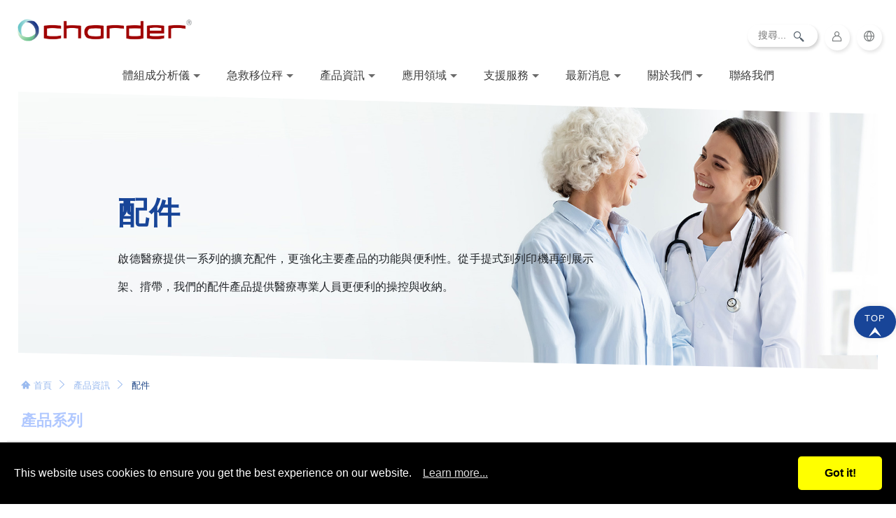

--- FILE ---
content_type: text/html; charset=UTF-8
request_url: https://www.chardermedical.com/zh-TW/%E9%86%AB%E7%99%82%E6%B8%AC%E9%87%8F%E9%85%8D%E4%BB%B6.html
body_size: 8059
content:
<!DOCTYPE html>
<html lang="zh-Hant">

<head>
  
<meta charset="utf-8">


<title>醫療測量設備擴充配件 | 強化主要產品的功能與便利性 | 啟德醫療</title>

<meta name="viewport" content="width=device-width,initial-scale=1.0,user-scalable=yes,maximum-scale=5.0,minimum-scale=1.0">

<meta name="keywords" content="">
<meta name="description" content="啟德醫療提供一系列的醫療測量設備擴充配件，更強化主要產品的功能與便利性。從手提式到列印機再到展示架、揹帶，我們的配件產品提供醫療專業人員更便利的操控與收納。">
<meta name="robots" content="all">

<link rel="icon" href="/zh-TW/images/favicon.ico" type="image/favicon">
<link rel="apple-touch-icon" href="/zh-TW/touch-icon-iphone.png">
<link rel="apple-touch-icon" sizes="76x76" href="/zh-TW/touch-icon-ipad.png">
<link rel="apple-touch-icon" sizes="120x120" href="/zh-TW/touch-icon-iphone-retina.png">
<link rel="apple-touch-icon" sizes="152x152" href="/zh-TW/touch-icon-ipad-retina.png">


<meta name="csrf-param" content="csrf-frontend">
<meta name="csrf-token" content="F909o1ihIJR2iqw39BvcgVnPXAQnXPMc5_v6-CzK3tNcrlPbLNRYxy_g5laVKbnOM51vN2E2p1CusKCQZYGQng==">

<meta property="og:title" content="醫療測量設備擴充配件 | 強化主要產品的功能與便利性 | 啟德醫療">
<meta property="og:description" content="啟德醫療提供一系列的醫療測量設備擴充配件，更強化主要產品的功能與便利性。從手提式到列印機再到展示架、揹帶，我們的配件產品提供醫療專業人員更便利的操控與收納。">
<meta property="og:type" content="website">
<meta property="og:image" content="https://www.chardermedical.com/upload-files/product/pro-6-s.png">
<meta property="og:url" content="https://www.chardermedical.com/zh-TW/醫療測量配件.html">

<script type="application/ld+json">{"@context":"http://schema.org","@type":"Organization","name":"啟德電子股份有限公司","url":"https://www.chardermedical.com/zh-TW/","logo":"https://www.chardermedical.com/zh-TW/images/logo.png","address":[{"@type":"PostalAddress","streetAddress":"國中路103號","addressLocality":"大里區","addressRegion":"台中市","postalCode":"41262","addressCountry":"台灣"}],"contactPoint":[{"@type":"ContactPoint","contactType":"customer support","telephone":"+886-4-2406-3766","faxNumber":"+886-4-2406-5612","email":"&#x69;&#x6E;&#x66;&#x6F;&#x5F;&#x63;&#x65;&#x63;&#x40;&#x63;&#x68;&#x61;&#x72;&#x64;&#x65;&#x72;&#x2E;&#x63;&#x6F;&#x6D;&#x2E;&#x74;&#x77;"}]}</script>
<script type="application/ld+json">{"@context":"http://schema.org","@type":"BreadcrumbList","itemListElement":[{"@type":"ListItem","position":1,"item":{"@type":"Thing","@id":"https://www.chardermedical.com/zh-TW/","name":"Home"}},{"@type":"ListItem","position":2,"item":{"@type":"Thing","@id":"https://www.chardermedical.com/zh-TW/product.html","name":"產品資訊"}},{"@type":"ListItem","position":3,"item":{"@type":"Thing","@id":"https://www.chardermedical.com/zh-TW/%E9%86%AB%E7%99%82%E6%B8%AC%E9%87%8F%E9%85%8D%E4%BB%B6.html","name":"配件"}}]}</script>



<link href="https://tplbuilder.allmarketing.com.tw/css/bootstrap-4.5.0.min.css" rel="stylesheet">
<link href="https://tplbuilder.allmarketing.com.tw/assets/minimalist-blocks/content.css" rel="stylesheet">
<link href="https://tplbuilder.allmarketing.com.tw/js/contentbuilder/contentbuilder.css" rel="stylesheet">
<link href="/zh-TW/css/amg-builder.css" rel="stylesheet">
<link href="/zh-TW/css/cms-header.css" rel="stylesheet">
<link href="/zh-TW/css/cms-footer.css" rel="stylesheet">
<link href="/zh-TW/css/cms-index.css" rel="stylesheet">
<link href="/zh-TW/css/font-icomoon.css" rel="stylesheet">

<!--[if lt IE 9]>
<script src="//cdn.bootcdn.net/ajax/libs/html5shiv/3.7.3/html5shiv-printshiv.js"></script>
<script src="//cdn.bootcdn.net/ajax/libs/respond.js/1.4.2/respond.js"></script>
<![endif]-->

  <link rel="next" href="//www.chardermedical.com/zh-TW/%E9%86%AB%E7%99%82%E6%B8%AC%E9%87%8F%E9%85%8D%E4%BB%B6.html?page=2">
  <link href="/zh-TW/js/colorbox/colorbox.css" rel="stylesheet">
<script src="/zh-TW/js/jquery-2.1.3.min.js"></script>
<script src="/zh-TW/js/colorbox/jquery.colorbox.min.js"></script>
<script src="/zh-TW/jsp/amg-main.js"></script>
<script src="/zh-TW/jsp/amg-cart-inquiry.js"></script>
<script src="/zh-TW/jsp/amg-product-filter.js"></script>
<script async src="https://www.googletagmanager.com/gtag/js?id=UA-35757925-36"></script>
<script>
window.dataLayer = window.dataLayer || [];
function gtag() { dataLayer.push(arguments); }
gtag("js", new Date());
gtag("config", "UA-35757925-36");
gtag("config", "G-JY3F2LQCXB");
</script>
</head>

<body id="cms-main">
  
  
  <header id="cms-header">
    
<script>
$(function() {
    Amg.Inquiry.setAjaxInfoHandle(function(json) {
        $("#top-menu-cart-badge").html(json.quantity);
        $("#top-menu-cart-badge-m").html(json.quantity);
    });
    Amg.Inquiry.loadInfo();
});
</script>


<nav class="navbar navbar-mobile navbar-default navbar-sticky bootsnav">

  <div class="menu-wrap">

    <div class="attr-nav">
      <ul>
        <li>
          <form name="search_form" method="get" action="/zh-TW/search" onsubmit="return this.key.value.trim().length > 0;">
            <div class="cms-search">
              <span class="icon" onclick="if(document.search_form.key.value.trim().length > 0) document.search_form.submit();">
                <i class="icon-search"></i>
              </span>
              <input type="search" id="search" name="key" value="" placeholder="搜尋...">
            </div>
          </form>
        </li>
        <li class="dropdown">
          <a href="javascript:void(0);" class="dropdown-toggle" data-toggle="dropdown">
            <i class="icon-user"></i>
          </a>
          <ul class="dropdown-menu">
                        <li><a href="/zh-TW/login">登入</a></li>
                                  </ul>
        </li>
        <li class="dropdown">
          <a href="javascript:void(0);" class="dropdown-toggle" data-toggle="dropdown">
            <i class="icon-earth1"></i>
          </a>
          <ul class="dropdown-menu">
            <li><a href="/">English</a></li>
            <li><a href="/spa/">Español</a></li>
            <li><a href="/zh-TW/">繁體中文</a></li>
            <li><a href="/zh-CN/">简体中文</a></li>
            <li><a href="/fr/">Français</a></li>
            <li><a href="/de/">Deutsch</a></li>
            <li><a href="/it/">Italiano</a></li>
            <li><a href="/pl/">Polski</a></li>
            <li><a href="/da/">Dansk</a></li>
            <li><a href="/ja/">日本語</a></li>
            <li><a href="https://chardermedical.com.tr/">Türkçe</a></li>
          </ul>
        </li>
      </ul>
    </div>

    <section id="cms-heardr-logo" class="navbar-header">
      <button type="button" class="navbar-toggle" data-toggle="collapse" data-target="#navbar-menu"> 
        <i class="bx icon-menu"></i>
        <i class="bx icon-bar"></i></button>
      <a class="navbar-brand" href="/zh-TW/">
        <img src="/zh-TW/images/logo.png" alt="啟德醫療：專業醫療量測設備" title="啟德醫療：專業醫療量測設備" class="logo">
        <img src="/zh-TW/images/logo-m.png" alt="啟德醫療：專業醫療量測設備" title="啟德醫療：專業醫療量測設備" class="logo-mobile">
      </a>
    </section>

    <div id="cms-nav">
      <div class="collapse navbar-collapse" id="navbar-menu">
        <ul class="nav navbar-nav" data-in="fadeInDown" data-out="fadeOutUp">
          <li class="dropdown ">
            <a href="/zh-TW/composition.htm" class="dropdown-toggle" data-toggle="dropdown">
              體組成分析儀            </a>
            <ul class="dropdown-menu">
                            <li><a href="/zh-TW/composition/Learn-about-Body-Composition-Analysis.htm">關於體組成分析</a></li>
                            <li><a href="/zh-TW/composition/result-sheet.htm">量測報告</a></li>
                            <li><a href="/zh-TW/composition/advanced-features.htm">進階技術</a></li>
                            <li><a href="/zh-TW/composition/research.htm">研究成果</a></li>
                            <li><a href="/zh-TW/composition/data-integration.htm">資料串接</a></li>
                            <li><a href="/zh-TW/composition/software.htm">應用程式</a></li>
                            <li><a href="/zh-TW/faq/Body-Composition-Analysis.htm">常見問題</a></li>
            </ul>
          </li>
          <li class="dropdown ">
            <a href="/zh-TW/transfer.htm" class="dropdown-toggle" data-toggle="dropdown">
              急救移位秤            </a>
            <ul class="dropdown-menu">
                            <li><a href="/zh-TW/transfer/Learn.htm">什麼是急救移位秤？</a></li>
                            <li><a href="/zh-TW/transfer/story.htm">產品故事</a></li>
                            <li><a href="/zh-TW/transfer/how-to-use-the-patient-transfer-scale.htm">如何使用急救移位秤？</a></li>
                            <li><a href="/zh-TW/faq/Patient-Transfer-Scale.htm">常見問題</a></li>
            </ul>
          </li>
          <li class="dropdown dropdown_2 ">
            <a href="/zh-TW/product.html" class="dropdown-toggle" data-toggle="dropdown">
              產品資訊            </a>
            <ul class="dropdown-menu">
              <li class="cms-mobile">
                <a href="/zh-TW/product.html">所有產品</a>
              </li>
              <li><a href="/zh-TW/%E9%AB%94%E7%B5%84%E6%88%90%E5%88%86%E6%9E%90%E5%84%80.html">體組成分析儀</a></li><li><a href="/zh-TW/%E6%80%A5%E6%95%91%E7%A7%BB%E4%BD%8D%E7%A7%A4.html">急救移位秤</a></li><li><a href="/zh-TW/%E7%AB%8B%E6%9F%B1%E7%A7%A4.html">立柱秤</a></li><li><a href="/zh-TW/%E6%89%B6%E6%89%8B%E7%A7%A4.html">扶手秤</a></li><li><a href="/zh-TW/%E6%94%9C%E5%B8%B6%E7%A7%A4.html">攜帶秤</a></li><li><a href="/zh-TW/%E5%AC%B0%E5%85%92%E7%A7%A4-%E5%85%92%E7%AB%A5%E7%A7%A4.html">嬰兒 &amp; 兒童秤</a></li><li><a href="/zh-TW/%E7%A7%BB%E4%BD%8D%E6%A9%9F%E7%A7%A4.html">移位機秤</a></li><li><a href="/zh-TW/%E5%BA%8A%E7%A7%A4.html">床秤</a></li><li><a href="/zh-TW/%E5%9D%90%E5%BC%8F%E9%AB%94%E9%87%8D%E8%A8%88-%E5%BA%A7%E6%A4%85%E7%A7%A4.html">坐秤</a></li><li><a href="/zh-TW/%E8%BC%AA%E6%A4%85%E7%A7%A4.html">輪椅秤</a></li><li><a href="/zh-TW/%E9%9B%BB%E5%AD%90%E6%8F%A1%E5%8A%9B%E8%A8%88.html">握力計</a></li><li class=""><a href="/zh-TW/%E8%BA%AB%E9%AB%98%E5%B0%BA.html">身高尺</a><ul class=""><li><a href="/zh-TW/%E6%94%9C%E5%B8%B6%E5%9E%8B%E8%BA%AB%E9%AB%98%E5%B0%BA.html">攜帶型</a></li><li><a href="/zh-TW/%E5%9B%BA%E5%AE%9A%E5%9E%8B%E8%BA%AB%E9%AB%98%E5%B0%BA.html">固定型</a></li></ul></li><li><a href="/zh-TW/%E7%8D%B8%E9%86%AB%E7%A7%A4.html">動物醫療</a></li><li><a href="/zh-TW/%E9%86%AB%E7%99%82%E6%B8%AC%E9%87%8F%E9%85%8D%E4%BB%B6.html">配件</a></li>
            </ul>
          </li>
          <li class="dropdown ">
            <a href="/zh-TW/application.html" class="dropdown-toggle" data-toggle="dropdown">
              應用領域            </a>
            <ul class="dropdown-menu">
              <li><a href="/zh-TW/application/%E5%81%A5%E6%AA%A2%E4%B8%AD%E5%BF%83.html">健檢中心</a></li><li><a href="/zh-TW/application/%E9%AB%94%E9%87%8D%E7%AE%A1%E7%90%86%E4%B8%AD%E5%BF%83-%E6%B8%9B%E9%87%8D%E9%96%80%E8%A8%BA.html">體重管理中心/減重門診</a></li><li><a href="/zh-TW/application/%E5%8A%A0%E8%AD%B7%E7%97%85%E6%88%BF.html">加護病房</a></li><li><a href="/zh-TW/application/%E6%B4%97%E8%85%8E%E4%B8%AD%E5%BF%83.html">洗腎中心</a></li><li><a href="/zh-TW/application/%E6%80%A5%E8%A8%BA%E5%AE%A4.html">急診室</a></li><li><a href="/zh-TW/application/%E8%A8%BA%E6%89%80.html">診所</a></li><li><a href="/zh-TW/application/%E5%A9%A6%E5%B9%BC%E9%86%AB%E9%99%A2.html">婦幼醫院</a></li><li><a href="/zh-TW/application/%E5%BE%A9%E5%81%A5%E4%B8%AD%E5%BF%83.html">復健中心</a></li><li><a href="/zh-TW/application/%E8%A1%8C%E5%8B%95%E4%B8%8D%E4%BE%BF%E5%B0%88%E5%8D%80.html">行動不便專區</a></li><li><a href="/zh-TW/application/%E7%87%9F%E9%A4%8A%E8%AB%AE%E8%A9%A2.html">營養諮詢</a></li>
            </ul>
          </li>
          <li class="dropdown ">
            <a href="javascript:void(0);" class="dropdown-toggle" data-toggle="dropdown">
              支援服務            </a>
            <ul class="dropdown-menu">
              <li><a href="/zh-TW/download.htm">檔案下載</a></li>
              <li><a href="/zh-TW/faq/FAQ.htm">常見問題</a></li>
              <li><a href="/zh-TW/troubleshoot.htm">故障排除</a></li>                 <li><a href="/zh-TW/service/Data-Integration.htm">系統整合</a></li>
            </ul>
          </li>
          <li class="dropdown ">
            <a href="/zh-TW/news.htm" class="dropdown-toggle" data-toggle="dropdown">
              最新消息            </a>
                        <ul class="dropdown-menu">
                            <li><a href="/zh-TW/news/News.htm">最新消息</a></li>
                            <li><a href="/zh-TW/news/Events.htm">活動</a></li>
                            <li><a href="/zh-TW/news/Blog.htm">部落格</a></li>
                            <li><a href="/zh-TW/news/%E9%AB%94%E7%B5%84%E6%88%90.htm">體組成</a></li>
                          </ul>
                      </li>
          <li class="dropdown ">
            <a href="/zh-TW/aboutus.htm" class="dropdown-toggle" data-toggle="dropdown">
              關於我們            </a>
                        <ul class="dropdown-menu">
                            <li><a href="/zh-TW/aboutus/About-Us.htm">關於啟德</a></li>
                            <li><a href="/zh-TW/aboutus/Certifications.htm">認證</a></li>
                            <li><a href="/zh-TW/aboutus/%E7%A0%94%E7%A9%B6%E6%87%89%E7%94%A8.htm">研究應用</a></li>
                          </ul>
                      </li>
          <li >
            <a href="/zh-TW/contactus.htm">
              聯絡我們            </a>
          </li>
        </ul>
      </div>
    </div>

  </div>

</nav>

  </header>

  <main>
    <link href="/zh-TW/css/cms-product.css" rel="stylesheet">

<section class="cms-main-banner">
  <div class="cms-main-banner-txt">
    <h1>配件</h1>                              <p><div style="text-align: justify;">啟德醫療提供一系列的擴充配件，更強化主要產品的功能與便利性。從手提式到列印機再到展示架、揹帶，我們的配件產品提供醫療專業人員更便利的操控與收納。</div></p>   </div>
  <picture class="cms-main-banner-img">
    <source srcset="/upload-files/_dev_/banner-product-1.jpg" media="(min-width:680px)">
    <source srcset="/upload-files/_dev_/banner-product-m.jpg" media="(min-width:0px)">
    <img src="/upload-files/_dev_/banner-product-1.jpg" alt="專業的測量設備">
  </picture>
</section>


<div class="cms-wrapper-full">

  <div class="cms-main-area">

    
<div class="cms-main-breads">
  <nav aria-label="breadcrumb">
    <ol class="breadcrumb">
      <li class="breadcrumb-item"><a href="/zh-TW/">首頁</a></li>
      <li class="breadcrumb-item"><a href="/zh-TW/product.html">產品資訊</a></li><li class="breadcrumb-item active" aria-current="page">配件</li>    </ol>
  </nav>
</div>


    
<aside id="cms-main-menu-top" class="cms-tab-bar">

  <div class="cms-tab-bar-dropdown">
    <a href="javascript:void(0);">菜單</a>
  </div>

  <ul id="cms-sidebar">

    
    <li class="has_title">
      <a href="/zh-TW/product.html">
          產品系列
      </a>
    </li>

    <li ><a href="/zh-TW/%E9%AB%94%E7%B5%84%E6%88%90%E5%88%86%E6%9E%90%E5%84%80.html"><p>體組成分析儀</p><span class="badge">(5)</span></a></li><li ><a href="/zh-TW/%E6%80%A5%E6%95%91%E7%A7%BB%E4%BD%8D%E7%A7%A4.html"><p>急救移位秤</p><span class="badge">(1)</span></a></li><li ><a href="/zh-TW/%E7%AB%8B%E6%9F%B1%E7%A7%A4.html"><p>立柱秤</p><span class="badge">(7)</span></a></li><li ><a href="/zh-TW/%E6%89%B6%E6%89%8B%E7%A7%A4.html"><p>扶手秤</p><span class="badge">(2)</span></a></li><li ><a href="/zh-TW/%E6%94%9C%E5%B8%B6%E7%A7%A4.html"><p>攜帶秤</p><span class="badge">(7)</span></a></li><li ><a href="/zh-TW/%E5%AC%B0%E5%85%92%E7%A7%A4-%E5%85%92%E7%AB%A5%E7%A7%A4.html"><p>嬰兒 &amp; 兒童秤</p><span class="badge">(9)</span></a></li><li ><a href="/zh-TW/%E7%A7%BB%E4%BD%8D%E6%A9%9F%E7%A7%A4.html"><p>移位機秤</p><span class="badge">(4)</span></a></li><li ><a href="/zh-TW/%E5%BA%8A%E7%A7%A4.html"><p>床秤</p><span class="badge">(3)</span></a></li><li ><a href="/zh-TW/%E5%9D%90%E5%BC%8F%E9%AB%94%E9%87%8D%E8%A8%88-%E5%BA%A7%E6%A4%85%E7%A7%A4.html"><p>坐秤</p><span class="badge">(5)</span></a></li><li ><a href="/zh-TW/%E8%BC%AA%E6%A4%85%E7%A7%A4.html"><p>輪椅秤</p><span class="badge">(2)</span></a></li><li ><a href="/zh-TW/%E9%9B%BB%E5%AD%90%E6%8F%A1%E5%8A%9B%E8%A8%88.html"><p>握力計</p><span class="badge">(3)</span></a></li><li class="has_sub"><a href="/zh-TW/%E8%BA%AB%E9%AB%98%E5%B0%BA.html"><p>身高尺</p><span class="badge">(19)</span></a><ul><li ><a href="/zh-TW/%E6%94%9C%E5%B8%B6%E5%9E%8B%E8%BA%AB%E9%AB%98%E5%B0%BA.html">攜帶型</a></li><li ><a href="/zh-TW/%E5%9B%BA%E5%AE%9A%E5%9E%8B%E8%BA%AB%E9%AB%98%E5%B0%BA.html">固定型</a></li></ul></li><li ><a href="/zh-TW/%E7%8D%B8%E9%86%AB%E7%A7%A4.html"><p>動物醫療</p><span class="badge">(5)</span></a></li><li class="current"><a href="/zh-TW/%E9%86%AB%E7%99%82%E6%B8%AC%E9%87%8F%E9%85%8D%E4%BB%B6.html"><p>配件</p><span class="badge">(27)</span></a></li>

    
    <li class="has_title">
      <a href="/zh-TW/application.html">
          應用
      </a>
    </li>

    <li ><a href="/zh-TW/application/%E5%81%A5%E6%AA%A2%E4%B8%AD%E5%BF%83.html"><p>健檢中心</p><span class="badge">(16)</span></a></li><li ><a href="/zh-TW/application/%E9%AB%94%E9%87%8D%E7%AE%A1%E7%90%86%E4%B8%AD%E5%BF%83-%E6%B8%9B%E9%87%8D%E9%96%80%E8%A8%BA.html"><p>體重管理中心/減重門診</p><span class="badge">(18)</span></a></li><li ><a href="/zh-TW/application/%E5%8A%A0%E8%AD%B7%E7%97%85%E6%88%BF.html"><p>加護病房</p><span class="badge">(3)</span></a></li><li ><a href="/zh-TW/application/%E6%B4%97%E8%85%8E%E4%B8%AD%E5%BF%83.html"><p>洗腎中心</p><span class="badge">(13)</span></a></li><li ><a href="/zh-TW/application/%E6%80%A5%E8%A8%BA%E5%AE%A4.html"><p>急診室</p><span class="badge">(1)</span></a></li><li ><a href="/zh-TW/application/%E8%A8%BA%E6%89%80.html"><p>診所</p><span class="badge">(2)</span></a></li><li ><a href="/zh-TW/application/%E5%A9%A6%E5%B9%BC%E9%86%AB%E9%99%A2.html"><p>婦幼醫院</p><span class="badge">(18)</span></a></li><li ><a href="/zh-TW/application/%E5%BE%A9%E5%81%A5%E4%B8%AD%E5%BF%83.html"><p>復健中心</p><span class="badge">(12)</span></a></li><li ><a href="/zh-TW/application/%E8%A1%8C%E5%8B%95%E4%B8%8D%E4%BE%BF%E5%B0%88%E5%8D%80.html"><p>行動不便專區</p><span class="badge">(15)</span></a></li><li ><a href="/zh-TW/application/%E7%87%9F%E9%A4%8A%E8%AB%AE%E8%A9%A2.html"><p>營養諮詢</p><span class="badge">(5)</span></a></li>

    
  </ul>

</aside>




    <section id="cms-main-content" class="cms-main-content">

      


      
      <ul class="cms-main-product-item">
                <li>
          <a href="/zh-TW/%E9%86%AB%E7%99%82%E6%B8%AC%E9%87%8F%E9%85%8D%E4%BB%B6/AR-00103.html">
            <figure>
              <img src="/upload-files/product/accessories/ar-00103/ar-00103-c.jpg" alt="AR-00103：U310人體組成分析儀專用攜帶包" title="AR-00103：U310人體組成分析儀專用攜帶包">
            </figure>
            <h3>AR-00103</h3>
            <p>U310人體組成分析儀專用攜帶包</p>
          </a>
        </li>
                <li>
          <a href="/zh-TW/%E9%86%AB%E7%99%82%E6%B8%AC%E9%87%8F%E9%85%8D%E4%BB%B6/TP2100.html">
            <figure>
              <img src="/upload-files/product/accessories/tp2100/TP2100_960x678.jpg" alt="TP2100 熱感印表機" title="TP2100 熱感印表機">
            </figure>
            <h3>TP2100</h3>
            <p>搭配Charder秤子，可用一鍵列印出體重、身高、BMI、扣重等數據。
<br><br>
(此型號為USB傳輸，若要無線傳輸，請參考TP2110)</p>
          </a>
        </li>
                <li>
          <a href="/zh-TW/%E9%86%AB%E7%99%82%E6%B8%AC%E9%87%8F%E9%85%8D%E4%BB%B6/TP2110.html">
            <figure>
              <img src="/upload-files/product/accessories/tp2110/TP2110_960x678.jpg" alt="TP2110 無線熱感印表機" title="TP2110 無線熱感印表機">
            </figure>
            <h3>TP2110</h3>
            <p>搭配Charder秤子，可用一鍵列印出體重、身高、BMI、扣重等數據。
<br><br>
(此型號為USB傳輸 & 無線傳輸)</p>
          </a>
        </li>
                <li>
          <a href="/zh-TW/%E9%86%AB%E7%99%82%E6%B8%AC%E9%87%8F%E9%85%8D%E4%BB%B6/%E6%A8%99%E6%BA%96%E5%A0%B1%E8%A1%A8%E7%B4%99.html">
            <figure>
              <img src="/upload-files/product/accessories/Result_Sheet_Standard/Result_Sheet_Standard_tw.jpg" alt="標準報表紙" title="標準報表紙">
            </figure>
            <h3>標準報表紙</h3>
            <p>MA601人體組成分析儀用的標準報表紙（彩色），一包1000張</p>
          </a>
        </li>
                <li>
          <a href="/zh-TW/%E9%86%AB%E7%99%82%E6%B8%AC%E9%87%8F%E9%85%8D%E4%BB%B6/medical-result-sheet.html">
            <figure>
              <img src="/upload-files/product/accessories/Result_Sheet_Medical/Result_Sheet_Medical_tw.jpg" alt="醫療報表紙" title="醫療報表紙">
            </figure>
            <h3>醫療報表紙</h3>
            <p>MA801人體組成分析儀用的醫療報表紙（彩色），一包1000張</p>
          </a>
        </li>
                <li>
          <a href="/zh-TW/%E9%86%AB%E7%99%82%E6%B8%AC%E9%87%8F%E9%85%8D%E4%BB%B6/child-result-sheet.html">
            <figure>
              <img src="/upload-files/product/accessories/Result_Sheet_Child/Child_Result_Sheet_960x678.jpg" alt="兒童報表紙" title="兒童報表紙">
            </figure>
            <h3>兒童報表紙</h3>
            <p>MA601 & MA801人體組成分析儀用的兒童報表紙（彩色），一包1000張</p>
          </a>
        </li>
                <li>
          <a href="/zh-TW/%E9%86%AB%E7%99%82%E6%B8%AC%E9%87%8F%E9%85%8D%E4%BB%B6/AS-9300.html">
            <figure>
              <img src="/upload-files/product/accessories/AS-9300/AS-9300-1.jpg" alt="AS-9300 條碼掃描機" title="AS-9300 條碼掃描機">
            </figure>
            <h3>AS-9300</h3>
            <p>結合DP4800系列產品使用，將ID快速輸入機器進行量測！</p>
          </a>
        </li>
                <li>
          <a href="/zh-TW/%E9%86%AB%E7%99%82%E6%B8%AC%E9%87%8F%E9%85%8D%E4%BB%B6/WR-4501.html">
            <figure>
              <img src="/upload-files/product/accessories/WR-4501/WR-4501.jpg" alt="WR-4501 USB傳輸線" title="WR-4501 USB傳輸線">
            </figure>
            <h3>WR-4501</h3>
            <p>DP3710、DP4400、DP4600、DP4800、MS4640、MS5750、MS5751、MS5900系列產品連接至PC用的USB傳輸線</p>
          </a>
        </li>
                <li>
          <a href="/zh-TW/%E9%86%AB%E7%99%82%E6%B8%AC%E9%87%8F%E9%85%8D%E4%BB%B6/UA-020.html">
            <figure>
              <img src="/upload-files/product/accessories/UA-020/UA-020_960x678.jpg" alt="UA-020 RS232傳輸線" title="UA-020 RS232傳輸線">
            </figure>
            <h3>UA-020</h3>
            <p>將TP2100/TP2110熱感印表機連接至DP3710、DP4400、DP4600系列顯示器</p>
          </a>
        </li>
                <li>
          <a href="/zh-TW/%E9%86%AB%E7%99%82%E6%B8%AC%E9%87%8F%E9%85%8D%E4%BB%B6/UA-010.html">
            <figure>
              <img src="/upload-files/product/accessories/UA-010/UA-010_230907.jpg" alt="UA-010 USB傳輸線" title="UA-010 USB傳輸線">
            </figure>
            <h3>UA-010</h3>
            <p>Charder Insight專業分析PC軟體用的USB傳輸線</p>
          </a>
        </li>
                <li>
          <a href="/zh-TW/%E9%86%AB%E7%99%82%E6%B8%AC%E9%87%8F%E9%85%8D%E4%BB%B6/SM-2714.html">
            <figure>
              <img src="/upload-files/product/accessories/SM-2714/SM-2714_960x678.jpg" alt="SM-2714 顯示器立座" title="SM-2714 顯示器立座">
            </figure>
            <h3>SM-2714</h3>
            <p>啟德顯示器用的獨立立架
<br><br>
(注意：顯示器分開購買)
</p>
          </a>
        </li>
                <li>
          <a href="/zh-TW/%E9%86%AB%E7%99%82%E6%B8%AC%E9%87%8F%E9%85%8D%E4%BB%B6/SM-3461-R.html">
            <figure>
              <img src="/upload-files/product/accessories/sm-3461r/SM-3461R_960x678.jpg" alt="SM-3461(R)" title="SM-3461(R)">
            </figure>
            <h3>SM-3461(R)</h3>
            <p>MS3830專用扶手（右）</p>
          </a>
        </li>
                <li>
          <a href="/zh-TW/%E9%86%AB%E7%99%82%E6%B8%AC%E9%87%8F%E9%85%8D%E4%BB%B6/SM-3462-L.html">
            <figure>
              <img src="/upload-files/product/accessories/sm-3461r/SM-3462L_960x678.jpg" alt="SM-3462(L) 扶手" title="SM-3462(L) 扶手">
            </figure>
            <h3>SM-3462(L)</h3>
            <p>MS3830專用扶手（左）</p>
          </a>
        </li>
                <li>
          <a href="/zh-TW/%E9%86%AB%E7%99%82%E6%B8%AC%E9%87%8F%E9%85%8D%E4%BB%B6/SM-00001.html">
            <figure>
              <img src="/upload-files/product/accessories/sm-00001/SM-00001_DP3710_960x678.jpg" alt="SM-00001 摺疊式扶手" title="SM-00001 摺疊式扶手">
            </figure>
            <h3>SM-00001</h3>
            <p>MS38系列輪椅秤用的摺疊式扶手（含顯示器掛板）
<br><br>
(注意：示意圖僅供參考，顯示器需分開購買)</p>
          </a>
        </li>
                <li>
          <a href="/zh-TW/%E9%86%AB%E7%99%82%E6%B8%AC%E9%87%8F%E9%85%8D%E4%BB%B6/SS-8444.html">
            <figure>
              <img src="/upload-files/product/accessories/SS-8444/SS-8444_192x144.jpg" alt="SS-8444" title="SS-8444">
            </figure>
            <h3>SS-8444</h3>
            <p>MS38系列輪椅秤 (選配) 扶手用的穩定橫桿</p>
          </a>
        </li>
                <li>
          <a href="/zh-TW/%E9%86%AB%E7%99%82%E6%B8%AC%E9%87%8F%E9%85%8D%E4%BB%B6/AR-2331.html">
            <figure>
              <img src="/upload-files/product/accessories/ar-2331/ar-2331.jpg" alt="AR-2331" title="AR-2331">
            </figure>
            <h3>AR-2331</h3>
            <p>MS3200，MS4202L專用攜帶包</p>
          </a>
        </li>
                <li>
          <a href="/zh-TW/%E9%86%AB%E7%99%82%E6%B8%AC%E9%87%8F%E9%85%8D%E4%BB%B6/AR-00001.html">
            <figure>
              <img src="/upload-files/product/accessories/ar-00001/ar-00001-1.jpg" alt="AR-00001 攜帶包" title="AR-00001 攜帶包">
            </figure>
            <h3>AR-00001</h3>
            <p>HM202P, HM200P, MS5900, MS3500, MS21NEOV, MS2400 專用攜帶包</p>
          </a>
        </li>
                <li>
          <a href="/zh-TW/%E9%86%AB%E7%99%82%E6%B8%AC%E9%87%8F%E9%85%8D%E4%BB%B6/AR-2481.html">
            <figure>
              <img src="/upload-files/product/accessories/ar-2481/AR-2481_960x678.jpg" alt="AR-2481 攜帶包" title="AR-2481 攜帶包">
            </figure>
            <h3>AR-2481</h3>
            <p>MS2400嬰兒秤專用攜帶包</p>
          </a>
        </li>
                <li>
          <a href="/zh-TW/%E9%86%AB%E7%99%82%E6%B8%AC%E9%87%8F%E9%85%8D%E4%BB%B6/AR-2491.html">
            <figure>
              <img src="/upload-files/product/accessories/ar-2491/ar-2491.jpg" alt="AR-2491 攜帶包" title="AR-2491 攜帶包">
            </figure>
            <h3>AR-2491</h3>
            <p>MS4640 / MBF6000 / MS3500 / MS3510 / MS4200專用攜帶包</p>
          </a>
        </li>
                <li>
          <a href="/zh-TW/%E9%86%AB%E7%99%82%E6%B8%AC%E9%87%8F%E9%85%8D%E4%BB%B6/ST-3571-AR-2781.html">
            <figure>
              <img src="/upload-files/product/accessories/st-3571-ar-2781/st-3571-ar-2781.jpg" alt="ST-3571 (AR-2781) 專用攜帶包" title="ST-3571 (AR-2781) 專用攜帶包">
            </figure>
            <h3>ST-3571 (AR-2781)</h3>
            <p>MS5710，MS5711，MS6110，MS6111，MS6121R專用攜帶包</p>
          </a>
        </li>
              </ul>

      
<nav id="cms-main-pages" aria-label="Page navigation">
  <ul class="cms-pagination pagination">
    <li class="page-item disabled"> <a class="page-link" href="javascript:void(0);" aria-label="Previous"> <span aria-hidden="true">&laquo;</span> </a> </li>
<li class="page-item active" aria-current="page"> <a class="page-link" href="javascript:void(0);">1</a> </li><li class="page-item"><a class="page-link" href="/zh-TW/%E9%86%AB%E7%99%82%E6%B8%AC%E9%87%8F%E9%85%8D%E4%BB%B6.html?page=2">2</a></li>
<li class="page-item "> <a class="page-link" href="#" aria-label="Next"> <span aria-hidden="true">&raquo;</span> </a> </li>  </ul>
</nav>



    </section>

  </div>

</div>




  </main>

  <footer>
    
<div class="cms-footer">
  <div class="container-lg">
    <div class="cms-footer-navigation">
      <div class="cms-footer-links-holder">
        <!--<h3><a href="">最新動態</a></h3>-->
        <ul class="cms-footer-links half">
          <li>
            <a href="/zh-TW/composition.htm">
              體組成分析儀            </a>
          </li>
          <li>
            <a href="/zh-TW/transfer.htm">
              急救移位秤            </a>
          </li>
          <li>
            <a href="/zh-TW/product.html">
              產品資訊            </a>
          </li>
          <li>
            <a href="/zh-TW/application.html">
              應用領域            </a>
          </li>
          <li>
            <a href="/zh-TW/faq.htm">
              常見問題            </a>
          </li>
          <li>
            <a href="/zh-TW/news.htm">
              最新消息            </a>
          </li>
          <li>
            <a href="/zh-TW/aboutus.htm">
              關於我們            </a>
          </li>
          <li>
            <a href="/zh-TW/contactus.htm">
              聯絡我們            </a>
          </li>
        </ul>
      </div>
      <div class="cms-footer-links-holder" itemscope itemtype="https://schema.org/PostalAddress">
        <!--<h3><a href="/zh-TW/faq/FAQ.htm">常見問題</a></h3>-->
        <ul class="cms-footer-links">
          <li itemprop="email">
            <a href="/cdn-cgi/l/email-protection#[base64]">
              <strong>Email: </strong> &#x69;&#x6E;&#x66;&#x6F;&#x5F;&#x63;&#x65;&#x63;&#x40;&#x63;&#x68;&#x61;&#x72;&#x64;&#x65;&#x72;&#x2E;&#x63;&#x6F;&#x6D;&#x2E;&#x74;&#x77;            </a>
          </li>
          <li itemprop="telephone">
            <a href="tel:04-2406-3766" class="no-touch-call">
              <strong> Phone: </strong> +886-4-2406-3766            </a>
          </li>
          <li itemprop="fax">
            <strong> Fax: </strong> +886-4-2406-5612          </li>
          <li>
            <a href="https://goo.gl/maps/mzgYf9ZQxTU5jKss9" target="_blank">
              <strong>Address: </strong>
              <span itemprop="postalCode">41262</span>
              <span itemprop="addressRegion">台中市</span>
              <span itemprop="addressLocality">大里區</span>
              <span itemprop="streetAddress">國中路103號</span>
              <!-- <span itemprop="addressCountry">台灣</span> -->
            </a>
          </li>
        </ul>
      </div>
      <div class="cms-footer-links-holder">
        <!--<h3><a href=""> 聯絡我們 </a></h3>-->
        <ul class="cms-social-icons">
          <li> <a href="https://www.linkedin.com/company/charder" target="_blank"><i class="icon-linkedin"></i></a> </li>
          <li> <a href="https://www.facebook.com/chardermedical/" target="_blank"><i class="icon-fb"></i></a> </li>
          <li> <a href="https://www.youtube.com/channel/UCJ7fc05ERfcgDlva1m8_qiw" target="_blank"><i class="icon-youtube"></i></a> </li>
          <li> <a href="https://stats.sender.net/forms/axkyNr/view" target="_blank"><i class="icon-news"title="訂閱電子報"></i></a> </li>
        </ul>
      </div>
    </div>
  </div>
  <div class="cms-footer-bottom-bar">
    <p itemscope itemtype="https://schema.org/LocalBusiness">
    ©2026 <span itemprop="name"> 啟德電子股份有限公司 </span>版權所有。
    </p>
    <p>
    瀏覽器使用Google Chrome，Firefox，IE 11為最佳瀏覽。
      <a href="/zh-TW/service/privacy-policy.htm" target="_blank">隱私權政策</a> |
      <a href="/zh-TW/service/terms-conditions.htm" target="_blank">條款及細則</a>
    </p>
  </div>
</div>

  </footer>

  <div class="cms-quick-box"><a href="#0" class="goTop">Top</a></div>

  
  <script data-cfasync="false" src="/cdn-cgi/scripts/5c5dd728/cloudflare-static/email-decode.min.js"></script><script src="/zh-TW/js/main.js"></script>

  <script>    $(document).ready(function() {
    	$("[data-trigger]").on("click", function(e){
            e.preventDefault();
            e.stopPropagation();
            var offcanvas_id =  $(this).attr('data-trigger');
            $(offcanvas_id).toggleClass("show");
            $('body').toggleClass("offcanvas-active");
            $(".screen-overlay").toggleClass("show");
        }); 
       	// Close menu when pressing ESC
        $(document).on('keydown', function(event) {
            if(event.keyCode === 27) {
               $(".mobile-offcanvas").removeClass("show");
               $("body").removeClass("overlay-active");
            }
        });
        $(".btn-close, .screen-overlay").click(function(e){
        	$(".screen-overlay").removeClass("show");
            $(".mobile-offcanvas").removeClass("show");
            $("body").removeClass("offcanvas-active");
        }); 
    });</script><script defer src="https://static.cloudflareinsights.com/beacon.min.js/vcd15cbe7772f49c399c6a5babf22c1241717689176015" integrity="sha512-ZpsOmlRQV6y907TI0dKBHq9Md29nnaEIPlkf84rnaERnq6zvWvPUqr2ft8M1aS28oN72PdrCzSjY4U6VaAw1EQ==" data-cf-beacon='{"version":"2024.11.0","token":"ea75b7bbb8b54633b1ebd1157908113c","r":1,"server_timing":{"name":{"cfCacheStatus":true,"cfEdge":true,"cfExtPri":true,"cfL4":true,"cfOrigin":true,"cfSpeedBrain":true},"location_startswith":null}}' crossorigin="anonymous"></script>
</body>
<script src="//www.allmarketing.com.tw/api/privacy/v2/script"></script>
<script>window.addEventListener("load", function () { Amg.Privacy.band({ offsets: [70, 120] }); });</script></html>



--- FILE ---
content_type: text/css
request_url: https://www.chardermedical.com/zh-TW/css/cms-header.css
body_size: 7094
content:
/* Reset*/
html, body, div, p {margin: 0; padding: 0; -moz-text-size-adjust: none; -ms-text-size-adjust: none; -webkit-text-size-adjust: none; text-size-adjust: none;}
body { font-family: 'Poppins', 'Noto Sans TC', 'Microsoft JhengHei', '微軟正黑體', sans-serif; overflow-x:hidden; margin:0; padding:0; -webkit-font-smoothing: antialiased; -webkit-text-size-adjust: 100%; }
h1, h2, h3, h4, h5, h6, p {font-size: 100%; font-weight: normal; margin: 0; padding: 0;  line-height: 1.35;}
img {max-width:100%!important; height:auto!important; border-style: none;}
table, div, p, ul, li, ol, dl, dt, dd, h1, h2, h3, h4, h5, h6, pre, code {word-wrap:break-word;}
input, button, textarea, select, optgroup, option {outline:none;}
p, td, li, label { font-size: 1rem; color: #000; line-height: 1.8; font-weight: 400;}
 a { color:#232323;text-decoration: none!important; -moz-transition: color 0.25s ease, opacity 0.25s ease; -o-transition: color 0.25s ease, opacity 0.25s ease; -webkit-transition: color 0.25s ease, opacity 0.25s ease; transition: color 0.25s ease, opacity 0.25s ease }
img { max-width: 100%; height: auto; vertical-align: bottom; }
a img { border: none; }
article a { word-wrap: break-word; word-break: keep-all; }
strong { font-weight: 700; }
/* Reset ios*/
:focus, input:focus, select:focus, textarea:focus {outline: 0!important;}
* {-webkit-box-sizing: border-box; -ms-box-sizing: border-box; -moz-box-sizing: border-box; box-sizing: border-box;}
::-moz-selection {background: #f3f4f7;}
::selection {background: #f3f4f7;}
* {box-sizing: border-box; }
img {max-width:100%;height: auto;}
.table_scroll { overflow-x: auto; } 
/* .menu-wrap change name to .menu-wrap*/
.mainbav{ width:100%; margin:0 auto; display:block;}
.menu-wrap {padding:20px 15px 0px 15px; max-width: 1300px; margin:0 auto; display:block; width: 100%; background-color:transparent;  }
.cms-search { width: 100px; margin-top: -5px; vertical-align: middle; white-space: nowrap; position: relative;}
.cms-search input#search { width: 100px; height: 32px; padding-left: 15px; background-color:#fff; box-shadow: 2px 3px 5px rgba(0,0,0,.1); border: none; font-size: 0.75rem; float: right; color: #262626; border-radius: 25px; -webkit-transition: width .55s ease;-moz-transition: width .55s ease;-ms-transition: width .55s ease;-o-transition: width .55s ease; transition: width .55s ease;}
.cms-search .icon {color: #4f5b66;right: 0;margin-right: 19px; margin-top: 5px; position: absolute;top: 50%;z-index: 1;}
.cms-search input#search:focus, .cms-search input#search:active{ outline:none;  width: 160px; padding-left:15px;}
.cms-search:hover input#search{width: 160px;padding-left: 15px; }
.cms-search:hover .icon{ color: #93a2ad;}
 /* 上方icon選單 rwd*/
.cms-mobile{ display: none;}
.cms-pc{ display: block;}
@media (max-width: 1199.98px) {
 .menu-wrap {padding:0px 15px;  }
.cms-mobile{display: block;}  
.cms-pc{ display: none;}
.attr-nav > ul > li.shop{ width: auto; height: auto; position: relative; top:auto; margin: -10px -18px 0px 5px; border-radius:0px 0px 20px 20px;  }
 }
 
  /* Navbar
*=================================*/
nav.navbar.bootsnav{ display: block; margin: 0; -moz-border-radius: 0px; -webkit-border-radius: 0px; -o-border-radius: 0px; border-radius: 0px; color: #000;  border: none; }
nav.navbar.bootsnav ul.nav > li > a{  color:#000; background-color: transparent; outline: none; font-weight: 400;}  
nav.navbar.bootsnav ul.nav li.megamenu-fw > a:hover,nav.navbar.bootsnav ul.nav li.megamenu-fw > a:focus,nav.navbar.bootsnav ul.nav li.active > a:hover,nav.navbar.bootsnav ul.nav li.active > a:focus,nav.navbar.bootsnav ul.nav li.active > a{ background-color: transparent;}
nav.navbar.bootsnav .navbar-toggle{ background-color: transparent;  border: none; padding: 0; font-size: 16px;  position: relative; top:5px;}
nav.navbar.bootsnav ul.nav .dropdown-menu .dropdown-menu{ top: 0; left: 100%;  }
nav.navbar.bootsnav ul.nav ul.dropdown-menu > li > a{  white-space:normal;}
ul.menu-col{ padding: 0; margin: 0; list-style: none;}
ul.menu-col li a{ color: #6f6f6f;}
ul.menu-col li a:hover,ul.menu-col li a:focus{ text-decoration: none;}
@media (max-width: 1199.98px) {
nav.navbar.bootsnav{ border-bottom:none;top:0px; }
}
 
 /* Transparent
=================================*/
nav.navbar.bootsnav.navbar-fixed{ position: fixed; display: block;  width: 100%;}
nav.navbar.bootsnav.no-background{ -webkit-transition: all 1s ease-in-out; -moz-transition: all 1s ease-in-out; -o-transition: all 1s ease-in-out; -ms-transition: all 1s ease-in-out; transition: all 1s ease-in-out;}

/* Atribute Navigation
=================================*/    
.attr-nav{ float: right; position: relative;  z-index:9; margin-top:15px;  }
.attr-nav > ul{ padding: 0; margin: 0px;list-style: none; display: inline-block;background-color:transparent;z-index: 99; }
.attr-nav > ul > li{ float: left; margin: 0px 5px; padding-top: 5px; display: block; background: #fff; box-shadow: 2px 3px 5px rgba(0,0,0,.1); border-radius:99rem; }
#cms-main .attr-nav > ul > li > a{ color: #777b7c; display: block; padding:0px 10px 4px 10px; text-align: center; position: relative;}
.attr-nav > ul > li > a span.badge{ position: absolute; top:-5px;  right:0px; font-size: 10px; width:20px; height:20px; padding-top: 3px;border-radius: 50%; }
.attr-nav > ul > li.dropdown ul.dropdown-menu{  -moz-border-radius: 0px; -webkit-border-radius: 0px; -o-border-radius: 0px; border-radius: 0px; border: solid 1px transparent;box-shadow: 0 6px 6px rgba(0,0,0,.15); }
.attr-nav > ul > li.dropdown ul.dropdown-menu{  margin-top: 0;  width: auto;min-width: 200px!important; max-width: 200px!important; left: -100px; z-index: 99!important; }  
.attr-nav > ul > li.dropdown ul.dropdown-menu>li a{ color: #fff; padding:5px 0px;  }
.attr-nav > ul > li.dropdown ul.dropdown-menu>li{  text-align: center;   }
.attr-nav > ul > li.dropdown ul.dropdown-menu>li:last-child { border-bottom:none;}
.attr-nav > ul > li.dropdown > a.dropdown-toggle::after{display: none;}
nav.navbar.bootsnav.attr-nav li.dropdown ul.dropdown-menu {  width: 200px!important;  max-width: 200px!important;   background-color: #fff!important;z-index: 99!important;}
 
 

@media (max-width: 1199.98px) {
.attr-nav{ right: 5px;  margin-top: 15px; z-index: 999;  }
.attr-nav > ul{padding: 0;margin:0; }
.attr-nav > ul > li > a{padding:5px; }
.attr-nav > ul > li.dropdown > a.dropdown-toggle:before{display: none;}
.attr-nav > ul > li.dropdown ul.dropdown-menu{   margin-top: 0px;margin-left: 55px;width: 250px;left: -250px; }
}
@media (max-width: 1199.98px) {
.attr-nav{ z-index: 999; }
.attr-nav > ul > li.dropdown ul.dropdown-menu{ width: 200px !important;left: -200px; box-shadow: 0 6px 6px rgba(0,0,0,.175); }
}
 
nav.navbar li.dropdown ul.dropdown-menu{  border-top-color:none !important; ; border-radius:0px;  }
/*Background
=========================== */
.attr-nav > ul > li > a span.badge,nav.navbar .share ul > li > a:hover,nav.navbar .share ul > li > a:focus{  background-color:#fed25d;}
 
/* Top Search
=================================*/    
.top-search{  background-color:#3c3c3c; padding:8px 15px; display: none;}
.top-search input.form-control{height:36px;padding: 0 15px; background-color: transparent;border: none;-moz-box-shadow: 0px 0px 0px;-webkit-box-shadow: 0px 0px 0px;-o-box-shadow: 0px 0px 0px;box-shadow: 0px 0px 0px;color: #fff; }
.top-search .input-group-addon{background-color: transparent;border: none;color: #fff;padding-left: 30px;padding-right: 30px;}
.top-search .input-group-addon.close-search{ cursor: pointer;}
/* Side Menu
=================================*/    
body.on-side{  margin-left: -280px;}
.side{ position: fixed;overflow-y: auto;top: 0;right: -280px;width: 280px;padding: 25px 30px;height: 100%;display: block;background-color: #333;-webkit-transition: all 0.3s ease-in-out;-moz-transition: all 0.3s ease-in-out;
-o-transition: all 0.3s ease-in-out;-ms-transition: all 0.3s ease-in-out;transition: all 0.3s ease-in-out;z-index: 9;}
.side.on{ right: 0;}
.side .close-side{float: right; color: #fff; position: relative; z-index: 2;font-size: 16px;}
.side .widget{position: relative;z-index: 1; margin-bottom: 25px;}
.side .widget .title{ color: #fff;margin-bottom: 15px;}
.side .widget ul.link{ padding: 0;margin: 0;list-style: none;}
.side .widget ul.link li a{color: #9f9f9f;letter-spacing: 1px;}
.side .widget ul.link li a:focus,.side .widget ul.link li a:hover{color: #fff;  text-decoration: none;}
/**/
.caret {display: inline-block;	width: 0;height: 0;margin-left: 2px;vertical-align: middle;	border-top: 4px dashed;	border-top: 4px solid\9;border-right: 4px solid transparent;border-left: 4px solid transparent;}
.dropdown, .dropup {position: relative;}
.dropdown-toggle:focus { outline: 0}
.dropdown-menu {position: absolute;	top: 100%;	left: 0;z-index: 9999;	display: none;float: left;	min-width: 160px; /*max-height:400px;*/ overflow-y: auto;   padding:5px 0px; margin: 2px 0px 0px 0px;font-size: 14px; text-align: left; list-style: none; background-color:#fff; -webkit-background-clip: padding-box;	background-clip: padding-box;box-shadow: 0 6px 6px rgba(0,0,0,.2);border-bottom-right-radius: 8px;border-bottom-left-radius: 8px;}

.dropdown-menu.pull-right {	right: 0; left: auto}
.dropdown-menu .divider { height: 1px; margin: 9px 0; overflow: hidden;	background-color: #5d63b0}
.dropdown-menu li {  border-bottom: solid 1px #f8f8f8;}
.dropdown-menu li:last-child {  border-bottom:none;}
.dropdown-menu>li>a { display: block; padding: 3px 20px; clear: both;font-weight: 400;	line-height: 1.42857143;	color:#fff; white-space: nowrap;}
.dropdown-menu>li>a:focus, .dropdown-menu>li>a:hover {	color: #262626;	text-decoration: none;	background-color: #f5f5f5}
.dropdown-menu>.active>a, .dropdown-menu>.active>a:focus, .dropdown-menu>.active>a:hover {	color: #fff;	text-decoration: none;	background-color: #337ab7;	outline: 0}
.dropdown-menu>.disabled>a, .dropdown-menu>.disabled>a:focus, .dropdown-menu>.disabled>a:hover {	color: #777}
.dropdown-menu>.disabled>a:focus, .dropdown-menu>.disabled>a:hover {text-decoration: none;cursor: not-allowed;background-color: transparent;background-image: none;filter:progid:DXImageTransform.Microsoft.gradient(enabled=false)}
.open>.dropdown-menu {	display: block}
.open>a {outline: 0}
.dropdown-menu-right { right: 0; left: auto}
.dropdown-menu-left { right: auto; left: 0}
.pull-right>.dropdown-menu {right: 0; left: auto}
.input-group {	position: relative;	display: table;	border-collapse: separate}
.input-group[class*=col-] {	float: none;	padding-right: 0;	padding-left: 0}
.input-group .form-control {position: relative;	z-index: 2;	float: left;width: 100%;margin-bottom: 0}
.input-group .form-control:focus {	z-index: 3}
.input-group .form-control, .input-group-addon, .input-group-btn {	display: table-cell}
.input-group-addon{	width: 1%;	white-space: nowrap;vertical-align: middle}
.input-group-addon {padding: 6px 12px;font-size: 14px;	font-weight: 400;line-height: 1;color: #555;text-align: center;	background-color: #eee;	border: 1px solid #ccc;	border-radius: 4px}
.nav {padding-left: 0;	margin-bottom: 0;	list-style: none}
.nav>li {	position: relative;	display: block; font-weight: 400!important;}
.nav>li>a {	position: relative;	display: block;	padding: 10px 15px}
.nav>li>a:focus, .nav>li>a:hover {	text-decoration: none;	background-color: #eee}
.nav .open>a, .nav .open>a:focus, .nav .open>a:hover {	background-color: #eee;	border-color: #337ab7}
.nav>li>a>img {	max-width: none}
.navbar {  padding: 0px!important; margin:0!important;  border: 1px solid transparent;}
.navbar-collapse {	padding-right: 15px; padding-left: 15px; overflow-x: visible; -webkit-overflow-scrolling: touch;  }
.navbar-collapse.in {overflow-y: auto}
.navbar-brand {	float: left; padding:0px 10px;font-size: 18px; }
.navbar-brand:focus, .navbar-brand:hover {text-decoration: none}
.navbar-brand>img {	display: block;  margin:auto;  }
img.logo-mobile{  width:40px; height:60px; vertical-align: top; font-size: 0px;padding-left: 8%;  }
img.logo{display: none;}

@media (min-width:1200px) {
img.logo-mobile { display: none;}         
img.logo { width: 249px; height: 46px;  display: block;  }  
 }
 
 /* Navbar Center
=================================*/
nav.bootsnav.brand-center .navbar-header{ display: block; width: 100%; position: absolute; text-align: center;  top: 0px; left: 0;  }
nav.bootsnav.brand-center .navbar-brand{ display: inline-block; float: none; }
nav.bootsnav.brand-center .navbar-collapse{ text-align: center; display: inline-block;  padding-left: 0;  padding-right: 0;}
nav.bootsnav.brand-center ul.nav > li.dropdown > ul.dropdown-menu{ margin-top:-5px; z-index: 99;}
nav.bootsnav.brand-center ul.nav > li.dropdown.megamenu-fw > ul.dropdown-menu{ margin-top: 0;  }
nav.bootsnav.brand-center .navbar-collapse .col-half{ width: 100%; float: left; display: block; }
nav.bootsnav.brand-center .navbar-collapse .col-half.left{ text-align: right; padding-right: 0px;  }
nav.bootsnav.brand-center .navbar-collapse .col-half.right{ text-align: left; padding-left: 0px; }
nav.bootsnav.brand-center ul.nav{ float: none !important;  margin-bottom: -5px !important; display: inline-block !important; }
nav.bootsnav.brand-center ul.nav.navbar-right{ margin: 0;}
nav.bootsnav.brand-center.center-side .navbar-collapse .col-half.right{text-align: right; padding-left: 0px;padding-right: 0px;}
nav.bootsnav.brand-center.center-side .navbar-collapse .col-half.left { text-align: right;padding-right: 0px; padding-left:0px;margin-left:-15px; margin-right: 0px; }    
   
@media (min-width:1200px) {
nav.bootsnav.brand-center .navbar-collapse {margin-top: 50px;}    
nav.bootsnav.brand-center .navbar-collapse .col-half{ width: 50%; float: left; display: block;  }
nav.bootsnav.brand-center .navbar-collapse .col-half.left{ text-align: right; padding-right: 100px; }
nav.bootsnav.brand-center .navbar-collapse .col-half.right{ text-align: left; padding-left: 100px; }
nav.bootsnav.brand-center.center-side .navbar-collapse .col-half.right{   text-align: right; padding-left: 0px;padding-right: 0px;}
nav.bootsnav.brand-center.center-side .navbar-collapse .col-half.left { text-align: left;padding-right: 0px; padding-left:15px;}    
}
.navbar-toggle {position: relative;	float: right;padding: 9px 10px;	margin-top: 8px;margin-right: 15px;	margin-bottom: 8px;background-color: transparent;background-image: none;border: 1px solid transparent;border-radius: 4px}
.navbar-toggle:focus {	outline: 0}

.navbar-toggle .icon-bar+.icon-bar {margin-top: 4px}
.navbar-nav {margin:5px -15px}
 /*.navbar-nav .dropdown-menu msut use position: absolute;*/
.navbar-nav .dropdown-menu { position: absolute!important; border: none; }
 /*---*/
.navbar-nav>li>a {	padding-top: 10px;	padding-bottom: 10px;	line-height: 20px}
.navbar-nav>li>.dropdown-menu {	margin-top:0px;}
.navbar-btn {margin-top: 8px;margin-bottom: 8px}
.badge {display: inline-block;	min-width:15px;padding: 3px 7px;font-size: 12px;font-weight: 700;line-height: 1;color:#1e88c9;text-align: center;white-space: nowrap;vertical-align: middle;	background-color:transparent;	border-radius: 10px}
.badge:empty {display: none}
.btn .badge {position: relative;top: -1px}
a.badge:focus, a.badge:hover {	color: #fff;text-decoration: none;	cursor: pointer}
.col-md-3{ width:33%; display:inline-block;}
@media (min-width:1200px) {
.navbar-collapse.collapse {	display: flex!important;flex-wrap: wrap; height: auto!important; padding:0px;overflow: visible!important;width: 100%;justify-content: center;}
.navbar-collapse.in {	overflow-y: visible}
.navbar-toggle {display: none}
.navbar-nav {   margin:1% auto 0 auto;}
.navbar-nav>li { display:inline-block;}
.navbar-nav>li>a {padding:30px 15px;}
.navbar-right {	float: right!important;	margin-right: -15px}
.navbar-right~.navbar-right {	margin-right: 0}
.navbar-right .dropdown-menu {	right: 0;	left: auto}
.navbar-right .dropdown-menu-left {	right: auto;	left: 0}
ul.cart-list{ margin-top:-24px;}
.logo{ width:100%; height:auto;}
}
/* General Navbar
 =================================*/
@media (min-width: 1200px) {
.navbar { min-height:78px; margin:0 auto;  }
nav.navbar.bootsnav ul.nav.navbar-right .dropdown-menu .dropdown-menu{ left: -200px; }
nav.navbar.bootsnav ul.nav > li > a{padding:15px 17px; font-size:1rem;  color: #3c3c3c!important; -webkit-transition: all .5s;  -o-transition: all .5s;transition: all .5s;}
nav.navbar.bootsnav ul.nav > li > a:hover{  color: #fff; }
nav.navbar.bootsnav ul.nav > li.current {border-bottom:solid 2px #ffc107;}
nav.navbar.bootsnav ul.nav > li.current:after {  content: " ";  width: 0px; height: 0px;  border-style: solid; border-width: 3px 7.5px 0 7.5px;  border-color:#ffc107 transparent transparent transparent; position: absolute; bottom: -5px; left: 50%; margin-left: -7.5px;} 
nav.navbar.bootsnav ul.nav > li.dropdown > a.dropdown-toggle:after{ content: ''; border-top: solid 5px #6a6a6a; border-left: solid 5px transparent;  border-right: solid 5px transparent; float: right;  position: relative;  top: 8px; margin-left: 5px; }
nav.navbar.bootsnav li.dropdown ul.dropdown-menu{ padding: 0; width: 100%; min-width:300px; background:#fff; z-index: 99; }
nav.navbar.bootsnav li.dropdown ul.dropdown-menu > li a:hover,nav.navbar.bootsnav li.dropdown ul.dropdown-menu > li a:hover{  color: #fff!important;  background-color:#184598; }
#cms-main nav.navbar.bootsnav li.dropdown ul.dropdown-menu > li > a{  padding: 10px;  font-size: 15px;  color: #000;  font-weight: 400;  ; }
nav.navbar.bootsnav li.dropdown ul.dropdown-menu > li:last-child > a{ color: #fff;  }
nav.navbar.bootsnav ul.navbar-right li.dropdown ul.dropdown-menu li a{ color: #184598  }
nav.navbar.bootsnav li.dropdown ul.dropdown-menu li.dropdown > a.dropdown-toggle:before{ content: ''; border-top: solid 5px #6a6a6a; border-left: solid 5px transparent;  border-right: solid 5px transparent; float: right;  position: relative;  top: 8px;  }
nav.navbar.bootsnav ul.navbar-right li.dropdown ul.dropdown-menu li.dropdown > a.dropdown-toggle:before{  }
nav.navbar.bootsnav li.dropdown ul.dropdown-menu ul.dropdown-menu{ top: -3px; }
nav.bootsnav.brand-center ul.nav > li.dropdown.megamenu-fw > ul.dropdown-menu{ margin-top:0px;display: none; }
nav.navbar.bootsnav li.dropdown.megamenu-fw ul.dropdown-menu.megamenu-content { width: 100%; max-width: 100%;   flex-wrap:wrap;  align-content:center; align-items:center; flex-direction:row; justify-content:center; }
nav.navbar.bootsnav li.dropdown.megamenu-fw ul.dropdown-menu.megamenu-content > li > a{  display: flex; padding: 5px 0px!important; margin-bottom: 8px;text-align: left; font-size:1rem;  font-weight: 400;border-bottom: solid 2px #000; }
nav.navbar.bootsnav ul.dropdown-menu{ padding: 0px !important;}
nav.navbar.bootsnav ul.dropdown-menu.megamenu-content{ width: 100%; display: flex; flex-wrap: wrap; flex-direction: row;  }    
nav.navbar.bootsnav ul.dropdown-menu.megamenu-content > li{ padding: 2px 8px;display: inline-block;  width:auto; margin: 0px 6px; vertical-align: top; }
nav.navbar.bootsnav ul.dropdown-menu.megamenu-content .content{ display: none;  }
nav.navbar.bootsnav .dropdown_2 > .dropdown-menu {
    top: 132px;
    position: fixed !important;
    padding: 0 15px 12px !important;
  }
  nav.navbar.bootsnav.sticked .dropdown_2 > .dropdown-menu {
    top: 102px;
  }
  .dropdown_2 > .dropdown-menu > li{
    width: 24.9%;
    line-height: 1.5;
    display: inline-block;
    vertical-align: top;
    padding: 0 20px;
    border: 0;
  }
  .dropdown_2 > .dropdown-menu > li > a{
    border-bottom: 1px solid #18459836;
  }
  .dropdown_2 .dropdown-menu > li > ul{
    display: block !important;
    width: 100% !important;
    padding-left: 0px !important;
    font-size: 14px;
    position: static !important;
    box-shadow:unset;
    margin-bottom: 4px;
  }
  .dropdown_2 > .dropdown-menu li > ul li{list-style: none;border-bottom: 0;line-height: 1.5;}
  .dropdown_2 > .dropdown-menu li > ul li a{display: block;padding: 4px 4px 4px 24px;font-size: 14px;position: relative;}
  .dropdown_2 > .dropdown-menu li > ul li a::before{
    position: absolute;
    content: '';
    width: 6px;
    height: 6px;
    border-radius: 50%;
    top: 11px;
    left: 12px;
    background: #18459836;
  }
  .dropdown_2 > .dropdown-menu li > ul li a:hover::before{background: #fff;}
  #cms-main nav.navbar.bootsnav li.dropdown ul.dropdown-menu > li:hover > a{background: #184598;color: #fff;}
  #cms-main nav.navbar.bootsnav li.dropdown ul.dropdown-menu > li:hover > ul li a:hover{background: rgba(24, 69, 152,.8);}
nav.navbar.bootsnav.on ul.dropdown-menu.megamenu-content .content{ display: block!important;  height: auto !important; }
nav.navbar.bootsnav ul.nav > li > a:hover {  -webkit-transform: translateY(5px); -ms-transform: translateY(5px);  transform: translateY(5px);}
}
@media (min-width: 1300px) {
nav.navbar.bootsnav ul.nav > li > a{padding:15px 16px; font-size:1.063rem;}
}
@media (max-width: 1199.98px) {
/* Navbar Responsive */ 
nav.navbar.bootsnav .navbar-brand{ margin: 8px 0 0 20px; display: block; text-align: center;  z-index: 0; }
nav.navbar.bootsnav .navbar-header { float: none; display: block; position: relative;text-align: center; padding:5px 10px;background: #fff;z-index:999;}
nav.navbar.bootsnav .navbar-toggle {display: inline-block; float: left; margin-right: -300px;z-index: 9998;}
nav.navbar.bootsnav .navbar-collapse { border: none;  margin-bottom: 0; }
nav.navbar.bootsnav.no-full .navbar-collapse{max-height: 350px; overflow-y: auto !important; }
nav.navbar.bootsnav .navbar-collapse.collapse {display: none !important; }
nav.navbar.bootsnav .navbar-collapse.collapse.in {display: block !important; }
nav.navbar.bootsnav .navbar-nav { float: none !important; padding-left: 30px; padding-right: 30px; margin: 0px  -15px; width: 100%;}
nav.navbar.bootsnav .navbar-nav > li {float: none; display:block; width: 100%;}
nav.navbar.bootsnav li.dropdown a.dropdown-toggle:before{ content: ''; border-top: solid 5px #fff; border-left: solid 5px transparent;  border-right: solid 5px transparent; float: right;  position: relative;  top: 8px;  }
nav.navbar.bootsnav li.dropdown a.dropdown-toggle:after{  display: none;  }
nav.navbar.bootsnav li.dropdown.on > a.dropdown-toggle:before{}
nav.navbar.bootsnav .navbar-nav > li > a{ display: block;width: 100%;border-bottom: solid 1px rgba(255,255,255,.3); padding:10px 0;border-top:solid 1px rgba(255,255,255,.3); margin-bottom: -1px; }
nav.navbar.bootsnav .navbar-nav > li:first-child > a{ border-top: none;}
nav.navbar.bootsnav ul.navbar-nav.navbar-left > li:last-child > ul.dropdown-menu{ border-bottom: solid 1px #e0e0e0;    }
nav.navbar.bootsnav ul.nav li.dropdown li a.dropdown-toggle{ float: none !important;position: relative;display: block;width: 100%; }
nav.navbar.bootsnav ul.nav li.dropdown ul.dropdown-menu{ width: 100%; position: relative !important;background-color:#fff;float: none;border: none; padding: 0 !important;margin: 0 0 -1px 0 !important; box-shadow:none; border-radius: 0px;  }
nav.navbar.bootsnav ul.nav li.dropdown ul.dropdown-menu  > li > a{display: block;width: 100%;border-bottom: solid 1px #e0e0e0;padding: 10px 0;  color: #fff !important;}
nav.navbar.bootsnav ul.nav ul.dropdown-menu li a:hover, nav.navbar.bootsnav ul.nav ul.dropdown-menu li a:focus{background-color: transparent;  }
nav.navbar.bootsnav ul.nav ul.dropdown-menu ul.dropdown-menu{float: none !important;left: 0;padding: 0 0 0 15px;position: relative;background: transparent;width: 100%; }
nav.navbar.bootsnav ul.nav ul.dropdown-menu li.dropdown.on > ul.dropdown-menu{display: inline-block;margin-top: -10px;}
nav.navbar.bootsnav li.dropdown ul.dropdown-menu li.dropdown > a.dropdown-toggle:after{ display: none; }
nav.navbar.bootsnav ul.dropdown-menu.megamenu-content > li{width: calc(100% - 30px); }
nav.bootsnav .megamenu-content{padding: 0;}
nav.bootsnav .megamenu-content .content{display: none;}
.top-search .menu-wrap{padding: 0 15px;}
/* Mobile Navigation
=================================*/
/* .wrapper change name to  .mainbav*/
body > .mainbav{-webkit-transition: all 0.3s ease-in-out;-moz-transition: all 0.3s ease-in-out;-o-transition: all 0.3s ease-in-out;-ms-transition: all 0.3s ease-in-out;transition: all 0.3s ease-in-out;}
body.side-right > .mainbav{margin-left: 280px; margin-right: -280px !important;}
nav.navbar.bootsnav.navbar-mobile .navbar-collapse{ position:fixed;overflow-y: auto !important;overflow-x: hidden !important;display: block; background:#333;z-index: 9999;width: 280px;height: 100% !important;left: -280px;top: 0;padding: 0; margin-left: 0;-webkit-transition: all 0.3s ease-in-out;-moz-transition: all 0.3s ease-in-out;-o-transition: all 0.3s ease-in-out;-ms-transition: all 0.3s ease-in-out;transition: all 0.3s ease-in-out;}
nav.navbar.bootsnav.navbar-mobile .navbar-collapse.in{left: 0;}
nav.navbar.bootsnav.navbar-mobile ul.nav{width:100%;  display: block;  padding-right: 0;padding-left:0px;  border-top: solid 1px transparent;}
nav.navbar.bootsnav.navbar-mobile ul.nav > li > a{padding: 15px; text-align: left; width: 100%;color: #fff!important;  }
nav.navbar.bootsnav.navbar-mobile ul.nav ul.dropdown-menu > li > a{padding: 15px !important;}
nav.navbar.bootsnav.navbar-mobile ul.nav ul.dropdown-menu .col-menu .title{padding-right: 30px !important;padding-top: 13px !important;padding-bottom: 13px !important;}
nav.navbar.bootsnav.navbar-mobile ul.nav ul.dropdown-menu .col-menu ul.menu-col li a{padding-top: 13px !important;padding-bottom: 13px !important;}
nav.navbar.bootsnav.navbar-mobile .navbar-collapse [class*=' col-'] {width: 100%;}
/* Mobile Navigation
 =================================*/    
body.side-right > .menu-wrap{margin-left: 280px;margin-right: -280px !important;}
body.side-right{ width: 100%; height: 100%;  overflow-y: hidden; top:0px;  position: fixed;} 
body.side-right main{ width: 100%; height: 100%;  overflow-y: hidden;  top:0px;  position: fixed;} 
body.side-right footer{ display: none;} 
nav.navbar.bootsnav.navbar-fixed{ position: fixed; display: block;  width: 100%; top:0px;  z-index:9999; }
body.side-right nav.navbar.bootsnav.navbar-fixed{ left: 280px;  }
li.close-full-menu{padding-top: 15px !important;padding-bottom: 15px !important;}
}
/* Navbar Brand top
 =================================*/
nav.bootsnav.navbar-brand-top .navbar-header{ display: block;  width: 100%; text-align: center;background: #fff; }
nav.bootsnav.navbar-brand-top ul.nav > li.dropdown > ul.dropdown-menu{  margin-top: 0px;z-index: 9999; }
nav.bootsnav.navbar-brand-top ul.nav > li.dropdown.megamenu-fw > ul.dropdown-menu{  margin-top: 0}
nav.bootsnav.navbar-brand-top .navbar-header .navbar-brand{ display:  block; float: none; margin: 0 auto; }
nav.bootsnav.navbar-brand-top .navbar-collapse{ text-align: center;  }
nav.bootsnav.navbar-brand-top ul.nav{ display: inline-block; float: none;  margin: 0 auto;}
/* navbar-default
 =================================*/
nav.bootsnav.navbar-default ul.nav{ display: inline-block; float: none;  margin: 0 0px 0px  0px;}
nav.bootsnav.navbar-default .navbar-header{ float: left; position: absolute;  }

/* Navbar Sticky
=================================*/
.wrap-sticky{ position: relative; }
.wrap-sticky nav.navbar.bootsnav{ position: absolute; width: 100%; left: 0; top: 0px; background-color:transparent; z-index:9; }
.wrap-sticky nav.navbar.bootsnav.sticked{ position: fixed;  top:-30px; z-index:9; background: #fff;box-shadow: 2px 3px 5px rgb(0 0 0 / 10%);/* background: -webkit-gradient(linear,left top,right top,from(#25549d),color-stop(40%,#a9d8d7),to(#cae3c0));background: linear-gradient(90deg,#25549d,#a9d8d7 40%,#cae3c0); */-webkit-transition: all 0.2s ease-in-out; -moz-transition: all 0.2s ease-in-out; -o-transition: all 0.2s ease-in-out; -ms-transition: all 0.2s ease-in-out; transition: all 0.2s ease-in-out;}
.wrap-sticky nav.navbar.bootsnav.sticked:after{ display: none;}
.wrap-sticky nav.navbar.bootsnav.sticked .logo{width: 180px;   margin-top: 18px; -webkit-transition: all 0.6s ease-in-out; -moz-transition: all 0.6s ease-in-out; -o-transition: all 0.6s ease-in-out; -ms-transition: all 0.6s ease-in-out; transition: all 0.6s ease-in-out;}
.wrap-sticky nav.navbar.bootsnav.sticked i{ }
.wrap-sticky nav.navbar.bootsnav.sticked ul.nav > li > a{  }
.wrap-sticky nav.navbar.bootsnav.sticked .attr-nav > ul > li > a { }
body.on-side .wrap-sticky nav.navbar.bootsnav.sticked{ left: -280px;}
@media (max-width: 1199.98px) {
.wrap-sticky nav.navbar.bootsnav.sticked{top: 0px;z-index: 999; }
.wrap-sticky nav.navbar.bootsnav.sticked .logo{margin-top: 0px;}   
nav.bootsnav.navbar-default .navbar-header{ float: none; position: relative; margin: 0px auto; background-color: transparent; z-index: 0; }
}
.fa-chevron-down{width:30px;height:30px;display:block;text-align:left;background:url(../images/icon/arrow-down.svg) no-repeat 0px 0px;  vertical-align:top; }
 /*Color
=========================== */
nav.navbar.bootsnav ul.dropdown-menu.megamenu-content .content ul.menu-col li a:hover,.side .widget ul.link li a:hover,.side .widget ul.link li a:focus,.check-list li:before,nav.navbar-sidebar ul.nav li.dropdown.on > a,nav.navbar-sidebar .dropdown .megamenu-content .col-menu.on .title,nav.navbar-sidebar ul.nav li.dropdown ul.dropdown-menu li a:hover,nav.navbar ul.nav li.dropdown.on > a,nav.navbar.navbar-inverse ul.nav li.dropdown.on > a,nav.navbar-sidebar ul.nav li.dropdown.on ul.dropdown-menu li.dropdown.on > a,nav.navbar .dropdown .megamenu-content .col-menu.on .title,nav.navbar ul.nav > li > a:hover,nav.navbar ul.nav > li.active > a:hover,nav.navbar ul.nav li.active > a,nav.navbar li.dropdown ul.dropdown-menu > li a:hover{  color: #000!important;      }
nav.navbar.navbar-transparent ul.nav > li > a:hover,nav.navbar.no-background ul.nav > li > a:hover,nav.navbar ul.nav li.scroll.active > a,nav.navbar.navbar-dark ul.nav li.dropdown ul.dropdown-menu  > li > a:hover,nav.navbar ul.nav li.dropdown.on > a,nav.navbar-dark ul.nav li.dropdown.on > a{  color: #184598!important;    }
.attr-nav > ul > li > a:hover,.attr-nav > ul > li > a:focus{ color: #000!important; }
@media (max-width: 1199.98px) {
nav.navbar .dropdown .megamenu-content .col-menu ul > li > a:hover,  nav.navbar.navbar-dark .dropdown .megamenu-content .col-menu .title:hover{ color:#5d63b0!important;  }
nav.navbar.bootsnav ul.nav li.megamenu-fw > a:hover,nav.navbar.bootsnav ul.nav li.megamenu-fw > a:focus,nav.navbar.bootsnav ul.nav li.active > a:hover,nav.navbar.bootsnav ul.nav li.active > a:focus,nav.navbar.bootsnav ul.nav li.active > a{ color: #fff !important;background-color:#000 !important;}
nav.navbar.navbar-transparent ul.nav > li > a:hover,nav.navbar.no-background ul.nav > li > a:hover,nav.navbar ul.nav li.scroll.active > a,nav.navbar.navbar-dark ul.nav li.dropdown ul.dropdown-menu  > li > a:hover,nav.navbar ul.nav li.dropdown.on > a,nav.navbar-dark ul.nav li.dropdown.on > a{ color: #fff !important;background-color:#4e4e4d!important;}
nav.navbar li.dropdown ul.dropdown-menu{  border-top-color:none !important; background-color:#adadad !important; }
}

 
/*浮動視窗
=========================== */
.cms-quick-box { position: fixed;top:60%; right: 0px; width: 60px; height: 60px; padding:5px 0px 0px 0px;   z-index: 90; }
.cms-quick-box p{font-size: 0.75rem; line-height:1!important; margin: 0!important; }
.cms-quick-box a { color:#3c3c3c!important; display: -webkit-flex; display: -ms-flexbox;  display: flex;  -webkit-justify-content: center;  -ms-flex-pack: center; justify-content: center; -webkit-align-items: center; -ms-flex-align: center; align-items: center;font-weight: 400; }
.cms-quick-box a:hover i,.cms-quick-box a:hover p{ color:#c30d23!important;   text-decoration: none; }
.cms-quick-box a:hover p .badge{color:#fff!important;}
.cms-quick-box a:nth-child(-n+2) { -webkit-flex-direction: column;  -ms-flex-direction: column; flex-direction: column; padding:5px 0px 15px 0px;}
.cms-quick-box a:nth-child(-n+2):hover { color:#c30d23;  text-decoration: none; }
.cms-quick-box a:nth-child(-n+2):nth-child(2) { border-bottom: 1px solid #333;}
.cms-quick-box .badge {background-color:#fed25d; border-radius: 10px; margin-top:-40px; right: 10px; position: absolute; }
.cms-quick-box .goTop {   font-size: 13px;   color:#fff!important; text-transform: uppercase; letter-spacing: 1px;  background:url("../images/icon/icon-top.svg") no-repeat center bottom #184598; background-size: 18px;  -webkit-box-shadow: 0 0 8px 0 rgba(0,0,0,.1); box-shadow: 0 0 8px 0 rgba(0,0,0,.1);  border-radius:99rem; }
.cms-quick-box .goTop:hover { text-decoration: none; background-color:#3c3c3c; }
@media (max-width:768px) {
.cms-quick-box {  display: none!important;  }
}
.icon-bar{display: none;}
.side-right .icon-bar {display: block;}
.side-right .icon-menu {display: none;}
.side-right .navbar-brand {display: none !important;}
@media only screen and (max-width:1199px){
  .side-right .wrap-sticky {height: 61px;}
  #cms-header {position: relative;z-index: 99999;height: 61px;}
  .side-right main {padding-top: 61px;}
}
@media only screen and (max-width:475px){
  nav .navbar-brand{ margin: 8px 0 0 15px !important;}
  nav .navbar-toggle{margin-right: 0;height: 20px;}
  .side-right nav .navbar-toggle {width: 30px;height: 30px;background-color: rgba(255,255,255, .85);text-align: center;}
}
@media only screen and (max-width:375px){
body.side-right > .mainbav{margin-left: 250px;}
nav.navbar.bootsnav.navbar-mobile .navbar-collapse{width: 250px;}
nav.navbar.bootsnav.navbar-mobile ul.nav > li > a , nav.navbar.bootsnav ul.nav li.dropdown ul.dropdown-menu > li > a{font-size: 14px;}
}
@media only screen and (min-width:1200px){
  #cms-header{height: 131px;}
}

--- FILE ---
content_type: text/css
request_url: https://www.chardermedical.com/zh-TW/css/cms-footer.css
body_size: 1202
content:
/* HTML Set up */
footer {  position: relative;  padding:0px; z-index:3;  background: #eaeff3}
.cms-footer { width: 100%; margin: 0 auto; padding:0px;  display: flex; flex-direction: row; flex-wrap: wrap;   justify-content: space-between; }
.cms-footer-navigation { width: 100%; margin: auto;  display: flex; flex-direction: row; flex-wrap: wrap; justify-content: space-between; } 
.cms-footer-bottom-bar { width: 100%;margin:0 auto; padding: 15px 0px;  display: flex; flex-wrap: wrap; flex-direction: column; justify-content: center; text-align: center;  border-top: solid 1px #fff;}
.cms-footer-bottom-bar p { width: 100%;margin:0 auto; padding: 0px 0px;   }

.cms-footer-logo{ width: 150px; height: 41px; display: block; background: url("../images/logo.svg") no-repeat left top; }
.cms-footer-links-holder { margin: 0 auto; padding:30px 0px 50px 0px; position: relative; display:flex;  flex-wrap:wrap;  align-content: flex-start;vertical-align: top; }
.cms-footer-links-holder:nth-child(1) { width:40%;}
.cms-footer-links-holder:nth-child(2) { width:40%;}
.cms-footer-links-holder:nth-child(3) { width:20%;}
 
.cms-footer-links { margin: 10px 0px; padding: 0; width: 100%; vertical-align: top; display: flex; flex-wrap: wrap; list-style: none; -webkit-transition: max-height .5s; transition: max-height .5s; }
.cms-footer-links li{flex:0 0 100%; margin:2px 0px; line-height: 2rem; color:#184598; opacity: .85;}

.cms-footer-links.half { width: 100%;display: flex; flex-wrap: wrap; margin: 10px 0px;  padding: 0; }
.cms-footer-links.half li{flex:0 0 50%; margin:2px 0px; }

  /* Typography */ 
footer h3 { width: 100%!important;font-size: 1.15rem!important;  font-weight: 700!important; line-height: 3em; margin-bottom:5px; width: 100%; display: flex; }
footer h3 a {  font-weight:700; vertical-align: top; }
footer p, footer li {  margin:6px 3px; padding:0px;  font-weight:400; font-size: .9rem; line-height: 1.7rem; color:#184598; }
footer p{ }
footer a { color:#184598!important;  text-decoration: none; -webkit-transition: color .5s, background .5s; transition: color .5s, background .5s; }
footer a:hover { opacity: .5; text-decoration: none;}
.no-touch-call{cursor:pointer; pointer-events: none;} 

.cms-social-icons { margin:20px 0px; padding: 0px; width: 100%; display: flex; flex-wrap: wrap; justify-content: flex-start;  position: relative; }
.cms-social-icons li {display: flex; margin: 0px 5px; padding:5px 0px;   list-style: none;  }
.cms-social-icons li i{ color:#184598; font-size:1.75rem;}
.cms-social-icons li a {   border-radius: 0; transition: all 0.3s ease 0s;  opacity:1;   }
.cms-social-icons li a:hover{opacity:0.5;   }
   
.cms-cd-top { display: inline-block; position: fixed; z-index: 9999; bottom: 40px; right: 10px; height: 50px; width:50px;   overflow: hidden; text-indent: 100%; white-space: nowrap; background: url(../images/icon/icon-top.svg) no-repeat center 8px #232326; border-radius:5px;  background-size:28px 28px;  visibility: hidden; opacity: 0; box-shadow: 0 0 10px rgba(0, 0, 0, 0.05);  -webkit-transition: opacity .3s 0s, visibility 0s .3s; -moz-transition: opacity .3s 0s, visibility 0s .3s; transition: opacity .3s 0s, visibility 0s .3s; }
.cms-cd-top.cd-is-visible, .cms-cd-top.cd-fade-out, .no-touch .cms-cd-top:hover { -webkit-transition: opacity .3s 0s, visibility 0s 0s; -moz-transition: opacity .3s 0s, visibility 0s 0s; transition: opacity .3s 0s, visibility 0s 0s; }
.cms-cd-top.cd-is-visible { visibility: visible; opacity: 1; }
.cms-cd-top.cd-fade-out { opacity: .8; }
.no-touch .cms-cd-top:hover { background-color: #2b70b8; opacity: 1; }

.icon-linkedin{ display: block; width:28px; height: 28px; background: url("../images/icon/linkedin.svg")  no-repeat left top;}
.icon-news{ display: block; width:28px; height: 27px; background: url("../images/icon/icon-new.png")  no-repeat left top;}
 
/* Responsive Tablet Sizes */
@media only screen and (max-width:1024px) {
.cms-footer{ flex-wrap: wrap; }
.cms-footer .cms-footer-navigation { width: 100%; }
.cms-footer .cms-footer-navigation .cms-footer-links-holder { padding: 0 10px; }
}
/* Responsive Mobile Sizes */
@media only screen and (max-width: 999px) {
.cms-footer-links-holder { width: 100%; padding: 0; border-bottom: solid 1px rgba(102,102,102,.2); }
.cms-footer-links-holder h3 {  width: 100%!important;  display: block; margin: 0; padding: 0px; box-shadow: 0px 1px rgba(255,255,255,.1); cursor: pointer;/* Down Arrows */ }
.cms-footer-links-holder h3::after { float: right; margin-right: 10px;margin-top: 20px; width: 10px; height: 10px; content: ""; display: inline-block; vertical-align: middle;  border-top: 2px solid #333; border-right: 2px solid #333; -moz-transform: rotate(135deg); -ms-transform: rotate(135deg); -webkit-transform: rotate(135deg); transform: rotate(135deg); -webkit-transition: transform .5s; transition: transform .5s; }
.cms-footer-links-holder:nth-child(1), .cms-footer-links-holder:nth-child(2), .cms-footer-links-holder:nth-child(3), .cms-footer-links-holder:nth-child(4), .cms-footer-links-holder:nth-child(5), .cms-footer-links-holder:nth-child(6) { width: 100%; }
.cms-footer-links-holder::last-child {border-bottom: none;}
.cms-footer-links { max-height: 0; overflow: hidden; padding:0px;  }
.cms-footer-links-holder.active h3::after { -moz-transform: rotate(-45deg); -ms-transform: rotate(-45deg); -webkit-transform: rotate(-45deg); transform: rotate(-45deg); }
.cms-footer-links-holder.active .cms-footer-links { max-height: 10000px; }
.cms-footer-links-holder:nth-child(1) h3::after {display: none;}
.cms-social-icons { margin:10px; padding: 0px;  }
.cms-footer-logo{ margin-top: 20px; }
.cms-footer-bottom-bar {text-align: center;}
.no-touch-call{cursor:pointer; pointer-events: auto;}    
 }



--- FILE ---
content_type: text/css
request_url: https://www.chardermedical.com/zh-TW/css/cms-index.css
body_size: 8090
content:
/* CSS Document */
* { -webkit-box-sizing: border-box; -moz-box-sizing: border-box; box-sizing: border-box; text-rendering: optimizeLegibility; -webkit-font-smoothing: antialiased; -moz-osx-font-smoothing: grayscale; font-kerning: auto; }
html { font-size: 100%; font-family: 'Microsoft JhengHei', '微軟正黑體', Helvetica, Arial,sans-serif;}  
#cms-main h1, #cms-main h2, #cms-main h3, #cms-main h4, #cms-main h5, #cms-main h6, #cms-main p {font-family: 'Microsoft JhengHei', '微軟正黑體', Helvetica, Arial,sans-serif;}
body {background-image: url(../images/index/index-bg-2.svg), linear-gradient(180deg, #d5eafa 40%, #fff 100%); background-position: right -5%,left top; background-size: 100% auto ,100% 15%; background-repeat: no-repeat;}  

@media (min-width:1002px) {
body { background-position: right 0,left top; background-size: 80% auto ,100% 10%; }  
}

@media (min-width:1200px) {
body { background-position: right 0,left top; background-size: 100% auto ,100% 10%; }  
}
@media (min-width:1400px) {
body { background-position: right -2%,left top; background-size: 100% auto ,100% 15%; }  
}

@media (min-width:1600px) {
body { background-position: right -2%,left top; background-size: 100% auto ,100% 15%; }  
}
@media (min-width:1900px) {
body { background-position: right -5%,left top; background-size: 100% auto ,100% 15%; }  
}
/*----------------------------------------/
  Default Typography
----------------------------------------*/
h1 {font-size: 2.36rem;margin:0.4rem 0;  }
h2 {font-size: 2rem;margin:0.6rem 0;}
h3 {font-size: 1.73rem;margin:0.7rem 0;}
h4 {font-size: 1.6rem;margin:0.8rem 0;}
h5 {font-size: 1.48rem;margin:0.8rem 0;}
h6 {font-size: 1.3rem;margin:0.8rem 0;}
#cms-main p {margin:auto 0; display: block;}
#cms-main a{ color:#6c7280; text-decoration: none;  }
#cms-main a:hover, #cms-main a:active, #cms-main a:visited, #cms-main a:focus {text-decoration: none;  }
@media all and (max-width: 1024px) {
h1 {font-size: 2rem;}
h2 {font-size: 1.73rem;}
h3 {font-size: 1.6rem;}
h4 {font-size: 1.48rem;}
h5 {font-size: 1.3rem;font-weight:bold;}
h6 {font-size: 1rem;font-weight:bold;}
}

   /** font-family:=================================*/
.txt-ch{font-family:'Microsoft JhengHei',"sans-serif"; }
.txt-en{font-family: 'Arial', "sans-serif"; }
 .table_scroll { overflow-x: auto; } 
.cms-wrapper { position: relative; margin-right: auto; margin-left: auto; width: 100%; padding-right: 10px; padding-left: 10px; max-width: calc((100% - 40px)/12*12 + 40px)}
@media (min-width:768px) {
.cms-wrapper { padding-right: 40px; padding-left: 40px;   }
}
@media (min-width:1200px) {
  .cms-wrapper { padding-right: 40px; padding-left: 40px;max-width: 1280px; }
}
@media (min-width:1600px) {
  .cms-wrapper { padding-right: 40px; padding-left: 40px; max-width: 1440px; }
}

 .cms-wrapper-full { position: relative; margin-right: auto; margin-left: auto; width: 100%; padding-right: 0px; padding-left: 0px; max-width: calc((100% - 40px)/12*12 + 40px)}

@media (min-width:1002px) {
 .cms-wrapper-full { padding-right: 10px; padding-left: 10px;   }
}

@media (min-width:768px) {
 .cms-wrapper-full { padding-right: 10px; padding-left: 10px;   }
}
 
@media (min-width:1920px) {
 .cms-wrapper-full{ padding-right: 40px; padding-left: 40px; }
}
 /*----------------------------------------/
  banner area
----------------------------------------*/
.cms-main-banner { width:96%; height: 100%; padding: 0; margin:0px auto; display: flex; flex-wrap: wrap; align-items: center; justify-content: flex-start; flex-direction: row; z-index: 0; line-height: 2.5em; vertical-align: top;  overflow: hidden;position: relative; }
.cms-main-banner-img{width: 100%;  position: relative; top: 0%; margin-top: 0px; z-index: 0;}
 .cms-main-banner-img img  { width: 100%; max-width: 100%; height: auto; top:0px; -o-object-fit: cover;  object-fit: cover; -webkit-backface-visibility: hidden;  backface-visibility: hidden; transition: all 0.3s; position: relative; z-index: 1; 
-webkit-clip-path: polygon(0 0, 100% 8%, 100% 100%, 0 94%);
clip-path: polygon(0 0, 100% 8%, 100% 100%, 0 94%);
 }
 
.cms-main-banner .slick-prev,.cms-main-banner .slick-next { position: absolute;top:25%; z-index: 999; }
.cms-main-banner .slick-prev  {left:50px; }
.cms-main-banner .slick-next {right:50px; }

@media (max-width: 1024px) {
.cms-main-banner { width:100%;   }
}

@media (max-width: 767.98px) {
.cms-main-banner .slick-prev, .cms-main-banner .slick-next{top:20%;} 
.cms-main-banner .slick-prev  {left:0px; }
.cms-main-banner .slick-next {right:0px; }   
}

/* Banner 內文字 =====================================================================*/
.cms-main-banner-txt {width: 100%; max-width: 720px;   margin:2% 10%; padding: 20px; display: flex; flex-wrap: wrap;  justify-content:flex-start;   position: absolute; z-index: 99;overflow:hidden;}
 #cms-main .cms-main-banner-txt h1 { width: 100%; font-size:2.75rem;   font-weight: 700; text-align: left; letter-spacing:0.2px; color:#184598;   }
.cms-main-banner-txt h2 { width: 100%; margin: 0px; font-size:2.5rem; font-weight:400; text-align: left; letter-spacing:1px; color: #fff;  }
 #cms-main .cms-main-banner-txt p {  width: 100%;margin:10px 0px 0px 0px; font-size:1rem; font-weight: 400; color: #404040; }
 
@media (min-width:1600px) {
 #cms-main .cms-main-banner-txt h1 {  font-size:3.25rem;    }
}

@media (max-width: 1024px) {
.cms-main-banner-txt {width: 100%; max-width: 720px;   margin:2% 1%; padding: 20px; }
#cms-main .cms-main-banner-txt h1 { font-size: 1.75rem;  margin-top: 0px; }
#cms-main .cms-main-banner-txt p { font-size:0.875rem;   }
.cms-main-banner-img img  { width: 100%; max-width: 100%; height: auto; -webkit-clip-path:none;clip-path: none;}   
 }


@media (max-width: 767.98px) {
.cms-main-banner-txt h1 {  font-size: 1.25rem;  margin-top: 0px; }
.cms-main-banner-txt em { font-size: 1rem; margin-top: 0px; }
}



.cms-main-area{ width: 100%;  flex: 1 1 100%;  display: flex; flex-wrap: wrap; justify-content: center;}

.txt-blue{color: #184598;}
.txt-second-blue{color: #007aff;}
.txt-three-blue{color: #42acdc;}
.txt-green{color: #afd9d3;}

.txt-red{color: #9e2b2f;}
 /*----------------------------------------/
cms-main-content
----------------------------------------*/
.cms-main-content{position: relative; width: 100%; margin: auto; padding:0px; }
.cms-decorate-end {width: 100%;  height: 100px;  position: absolute; z-index: 13; left: 0px;  }
 
  /*----------------------------------------/
  麵包屑 自訂顏色樣式
----------------------------------------*/
.cms-main-breads{ width: 100%; max-width: calc((100% - 40px)/12*12 + 40px); margin: auto; padding:0px;position: relative;z-index:0;  color:#000;  }
.cms-main-breads .breadcrumb{max-width: 1280px; padding:10px 20px;color:#878787;  margin: 0 auto; background:none;   }
#cms-main .cms-main-breads .breadcrumb li{ font-size:0.8125rem;  color:#1f4788;  max-width: 200px; overflow: hidden;  word-break: break-all; text-overflow: ellipsis;  display: -webkit-box;  -webkit-line-clamp: 1;  -webkit-box-orient: vertical; }
#cms-main .cms-main-breads .breadcrumb li a{ color: #9bbbef ; }
.breadcrumb-item::before {   content: "\e901"; color:#9bbbef !important;  font-family: 'icomoon'; margin-right: 5px;  }
#cms-main .breadcrumb-item+.breadcrumb-item::before { content: " \e915 ";  font-family: 'icomoon';margin-right: 2px; }
 /* description =======================================================================	*/
#cms-main .cms-description{ width: 100%; max-width: 640px; display: flex; flex-wrap: wrap; justify-content:center; align-items: center; flex-direction: column;  padding:0px 20px 20px 20px; margin:0px auto 10px auto;     }
#cms-main .cms-description h2{ width: 100%;  margin:0px 15px 15px 15px;  display: flex;  justify-content: flex-start; font-weight: 700;color:#411f20;}
#cms-main .cms-description h2::before{  content: ''; width: 50px;  height:2px; margin-top:25px; margin-right: 30px;  background:#333;  }
#cms-main .cms-description p{margin:0 !important;font-size:0.875rem; line-height: 1.65rem; color:#333;  }
@media (max-width: 767.98px) {
#cms-main .cms-description{ max-width:100%;} 
#cms-main .cms-description h2::before{ display: none; }
#cms-main .cms-description p{ max-width: 100%; font-size:0.8rem; }
}
 
/*----------------------------------------/
  title樣式 cart
----------------------------------------*/
.cms-title { margin: 0; padding: 10px 8px; font-size: 1.15rem;font-weight: 400;display: flex; align-items: center; flex-wrap: wrap; flex-direction: column; justify-content: center;  }
.cms-title span{ display:block; font-size:.875rem;color: #b4a174; font-weight: 700; text-align: center;  } 

.cms-title-block{ width: 100%; margin: 20px auto;  display: flex; flex-wrap: wrap; justify-content:center;  }
.cms-title-block h2 {width:100%; margin:0px 0px 20px 0px ; padding:20px; font-size:2.25rem;  text-align: center; color:#333; font-weight:400; position: relative;  }
.cms-title-block h2::before { width:100%; height: 3px; content: ""; position: absolute;bottom:0px; left: 0;  margin: auto;  background: -webkit-gradient(linear,left top,right top,from(#25549d),color stop(40%,#a9d8d7),to(#cae3c0)); background: linear-gradient(90deg,#25549d,#a9d8d7 40%,#cae3c0);}
 @media (max-width: 1199.98px) {
.cms-title-block h2{  font-size: 1.5rem; }
}
@media (max-width: 767.98px) {
.cms-title-block {  margin: 15px auto; }    
}  
 
.cms-title-2 { width:100%; height: auto; margin:30px auto 2% auto;  padding-top: 0px;  padding-bottom: 0;  display: flex; justify-content: center; align-items: center;  flex-wrap: wrap; flex-direction:column; background: none;  position: relative; z-index: 0;   }
.cms-title-2 h1,.cms-title-2 h2{ margin:0 auto;padding: 0px; width: 100%;  font-size:2.75rem; font-weight: 700;text-align: center; color:#184598;  position: relative; z-index: 1;   }
#cms-main .cms-title-2 h3{ margin:0px;  font-size:1.063rem; font-weight: 500; color:#9e2b2f;}
#cms-main .cms-title-2 h3::before {content: ""; position: absolute; z-index: 1; left: auto; transform: translate(-60%,-30%);  width: 18px; height: 18px; border-radius:99rem; background:rgba(158,43,47,.35);}
#cms-main .cms-title-2 p{ margin:0px; font-size:1rem; font-weight: 700!important;color:#6c7280;  }
@media (max-width: 767.98px) {
.cms-title-2 {padding:0px 10px; }   
.cms-title-2 h3{  font-size: 1.875rem;  }  
.cms-title-2 h1,.cms-title-2 h2{ font-size: 1.875rem;   }
    
}
 
.cms-title-3 { width:100%; height: auto; margin:0 auto 2% auto;  padding-top: 0px;  padding-bottom: 0; position: relative; display: flex; justify-content: flex-start; align-items: flex-start;  flex-wrap: wrap; flex-direction:column; background: none; z-index: 0; }
/*.cms-title-3:before{  content: ''; position: absolute; top:-15px; right: 0; width: 300px;  height: 200px;  z-index: 0; -webkit-transform: skew(-35deg); -ms-transform: skew(-35deg); transform: skew(-35deg); overflow: hidden; background-color: #fff; border-left: 3px solid #41addb;}
*/#cms-main .cms-title-3 h2{ margin:0;padding: 20px 0px; width: 100%;  font-size:2.5rem; text-align: left; color:#184598!important; font-weight: 700;   position: relative; background:#fff;z-index: 1;   }
#cms-main .cms-title-3 h3{ margin:0px; font-weight: 400; font-size: 1.875rem; position: relative;  z-index: 1;}
#cms-main .cms-title-3 p{ margin:0px; font-size:1rem; font-weight: 700!important;color:#6c7280; position: relative;  z-index: 1; }
 @media (max-width: 767.98px) {
  #cms-main .cms-title-3 h2{ font-size:1.75rem;    }
 }
 
.cms-title-4 { width: 100%; display: flex; flex-wrap: wrap; position: relative; display: flex; justify-content: center; flex-direction: column; }
#cms-main .cms-title-4 h2{ margin:15px 15px 0 15px; text-align: center; font-weight: 700;color: #000; }
#cms-main .cms-title-4 h3{ margin:15px 15px 15px 15px;  font-weight: 700;color: #000;  }
.cms-title-4 span {margin-top: 10px; font-size: .875rem; color: #b4a174;  text-align: left; display: flex;font-weight: 400; }
.cms-title-4 { width:100%; margin: 30px auto; display: -webkit-flex; display: -ms-flexbox; display: flex; -webkit-justify-content:center;  -ms-flex-pack: center; justify-content: center;  -webkit-align-items: center;  -ms-flex-align: center;  align-items: center; flex-wrap: wrap;}
.cms-title-4::before { display: block; content: ''; width: 2px; height: 40px; top:-28px; background:#000; position: absolute; z-index:0; }
@media (max-width: 1199.98px) {
.cms-title-4 h2,.cms-title-4 h1{  font-size: 1.5rem; }
}
@media (max-width: 767.98px) {
.cms-title-4 {  margin: 15px auto; }  
.cms-title-4::before {   top:-20px;   }
    
}
 

.cms-title-5 { width:100%; height: auto; margin:30px auto 2% auto;  padding-top: 0px;  padding-bottom: 0;  display: flex; justify-content: center; align-items: center;  flex-wrap: wrap; flex-direction:column; background: none;}
.cms-title-5 h2{ margin:0 auto;padding: 20px 0px; width: 100%;  font-size:2.5rem; font-weight: 700;  color:#184598;  position: relative; z-index: 1;   }
#cms-main .cms-title-5 h3{ margin:0px;  font-size:1.063rem; font-weight: 500; color:#9e2b2f;}
/*#cms-main .cms-title-5 h2::before {content: ""; position: absolute; z-index: 0; left: auto; transform: translate(-60%,20%);  width: 18px; height: 18px; border-radius:99rem; background:rgba(224,239,251,.75);}
*/#cms-main .cms-title-5 p{ margin:0px; font-size:1rem; font-weight: 700!important;color:#6c7280;  }
@media (max-width: 767.98px) {
.cms-title-2 h5{  font-size: 1.875rem;  }  
}



.cms-btn-btnbox{ display: flex; justify-content: center; align-content: center; margin-top: 5rem; }
.cms-txt-stork { -webkit-text-stroke: 1px #333;  -webkit-text-fill-color: transparent;}
 
/*tab-bar style======================================================================*/
.cms-tab-bar {position: relative;width: 100%;  min-height:40px;  display: flex; flex-wrap: wrap; flex-direction: column; justify-content: center; align-content: flex-start; align-items: flex-start;  background:#333; z-index:1;   }
.cms-tab-bar .cms-btn-tab{ color: #fff; width: 100%; text-align:center;margin: 0px auto; padding: 10px 0px; }
.cms-tab-bar .cms-btn-tab::after { float: right; margin-right: 20px; margin-top: 10px; content: ""; display: inline-block; vertical-align: middle; width: 10px; height: 10px; border-top: 2px solid #fff; border-right: 2px solid #fff; -moz-transform: rotate(135deg); -ms-transform: rotate(135deg); -webkit-transform: rotate(135deg); transform: rotate(135deg); -webkit-transition: transform .5s; transition: transform .5s; }
ul.cms-tab { left: 0; right: 0; margin: 0; width: 100%; padding: 0;   display: none;  list-style: none; z-index:0; }
ul.cms-tab li {width: 100%; display: flex; justify-content: center; text-shadow:none; background: #184598;   border-bottom: solid 1px #fff; z-index: 1; }
ul.cms-tab li:last-child {  }
ul.cms-tab a { width: 100%;  display: flex; justify-content: center;  padding:8px 10px; text-align: center; text-decoration: none; color: #fff!important;}
ul.cms-tab a:hover { color:#ac0b0b; }
ul.cms-tab li a span{  text-align: center; color:#fff;}
ul.cms-tab li.current  { background-color: #555; }

@media (min-width:769px) {
.cms-tab-bar {  background:none; z-index: 1; position: relative;margin:2% auto ; }
.cms-tab-bar .cms-btn-tab { display: none; }
div.cms-tab-bar { width:100%; display: flex; margin:2% auto ; font-size: 0.875rem!important; transition: background-color 220ms ease-in, box-shadow 80ms ease-in; background: transparent; box-shadow: none; border: none;z-index:0;  }
ul.cms-tab { width: 100%; padding: 20px;   display: flex; align-items: center; justify-content:center; flex-wrap: wrap; text-align: center;  z-index:0;position:relative;   }
ul.cms-tab a { padding:5px 15px;  color:#50585c;  }
ul.cms-tab li.current { color:#fff!important; background:#184598;    text-shadow:none;  border-bottom: 1px solid #184598;   }
ul.cms-tab li{ width: auto;   display: flex;  position: relative;z-index: 1; margin: 0px 5px; border-radius:30px; border: solid 1px #184598;background-color: transparent; box-shadow: 3px 0 10px rgb(186 186 186 / 35%);  -webkit-transition: all 0.3s; transition: all 0.3s; }
ul.cms-tab li.current a{ color:#fff!important; }
ul.cms-tab li a{ font-size:1rem; font-weight:400; color:#184598!important;  background-color: transparent;  display: block;  margin: 0;  padding: 8px 20px; position: relative; transition: all 0.4s ease;    } 
ul.cms-tab li:first-child {  }
ul.cms-tab li:last-child {    }
ul.cms-tab li:hover{background:#afd9d3;   border: solid 1px #afd9d3;}    
ul.cms-tab li a span{  text-align: center; color:#184598;}
ul.cms-tab li.current a span{  color:#fff;}
   
}
 

ul.cms-tab li { display: inline-block;vertical-align: middle; -webkit-transform: perspective(1px) translateZ(0); transform: perspective(1px) translateZ(0); box-shadow: 0 0 1px rgba(0, 0, 0, 0); position: relative; overflow: hidden;}
ul.cms-tab li:before { content: ""; position: absolute; z-index: -1; left: 51%; right: 51%; bottom: 0; background:#ffac02; height: 4px; -webkit-transition-property: left, right; transition-property: left, right; -webkit-transition-duration: 0.3s; transition-duration: 0.3s; -webkit-transition-timing-function: ease-out; transition-timing-function: ease-out;}
ul.cms-tab li:hover:before, ul.cms-tab li:focus:before, ul.cms-tab li:active:before { left: 0; right: 0;}
  

.navfix { position: fixed;  top:62px; left: 0; right: 0; z-index:1!important;  }
.navfix ul{background:#184598;  }
.navfix ul li { border: solid 1px #fff; }
.navfix ul li a {  color:#fff!important; }
.navfix ul li.current {  background:#fff;    text-shadow:none;  border-bottom: 1px solid #fff;  }
.navfix ul li.current a { color:#184598!important;}


@-webkit-keyframes getIn {
    0% { opacity: 0; -webkit-transform: translate3d(0, -120%, 0); transform: translate3d(0, -120%, 0); }
    100% { opacity: 1;  -webkit-transform: none; transform: none; }
}
@keyframes getIn {
    0% { opacity: 0; -webkit-transform: translate3d(0, -120%, 0); transform: translate3d(0, -120%, 0); }
    100% { opacity: 1;  -webkit-transform: none; transform: none; }
}
.getIn {-webkit-animation-duration: 1s; animation-duration: 1s;-webkit-animation-fill-mode: both;animation-fill-mode: both; -webkit-animation-name: getIn; animation-name: getIn;}

@media (max-width: 1024px) {
.navfix {top: 34px; }
}
@media (max-width:767px) {
.navfix {  top: 62px; }
}
/*==========nav.stick end==========*/
 
/*----------------------------------------/
  分頁 自訂顏色樣式
----------------------------------------*/
#cms-main-pages .cms-pagination{ margin:10px auto;  display: flex; justify-content: center;  }
.cms-pagination .page-link { color:#31315e; background-color:#fff; border: 1px solid #e3ded2;}
.cms-pagination .page-link:hover { color: #fff; background-color:#dcdddd; border-color:#dcdddd;}
.cms-pagination .page-link:focus { box-shadow: 0 0 0 0.2rem rgba(0, 123, 255, 0.25);}
.cms-pagination .page-item:first-child .page-link { }
.cms-pagination .page-item:last-child .page-link { }
.cms-pagination .page-item.active .page-link { color: #fff!important;  background-color:#184598; border-color:#184598;}
.cms-pagination .page-item.disabled .page-link { color: #6c757d;  background-color: #fff; border-color:#e3ded2;}

/*----------------------------------------/
  btn 自訂顏色樣式
----------------------------------------*/
#cms-main .btn { width: 100%; padding: 0.5rem 0.75rem;  margin-bottom:5px;  font-size: .95rem; line-height: 1.75; border-radius:30px;   }
#cms-main .btn-secondary{  font-size: .95rem;color:#fff;line-height: 1.5;   }
 @media (max-width: 767.98px) {
#cms-main .btn { padding: 0.375rem 0.7rem; font-size: .875rem;    }
#cms-main .btn-secondary{ font-size: .875rem;  }     
}   
.btn.cms-btn-pill { border-radius: 6.1875rem; }
.btn.cms-btn-outline-primary{text-align: center; color: #333;  font-weight:400;  border-color:none;  }
.btn.cms-btn-outline-primary:hover { color:#71869d; background-color:#e2e2e2; border-color:#e2e2e2;}
.btn.cms-btn-secondary { color:#fff; font-weight: 400;  background-color:#333; border-color:#333;  }
.btn.cms-btn-secondary:hover { color: #71869d; background-color:#8a8073; border-color:#8a8073; }

.cms-btn-prev {color:#797371; font-weight: 500; text-align: center; background: url(../images/icon/arrow-left.svg) no-repeat left 8px; border: solid 1px #797371;   }
.cms-btn-next {color:#797371; font-weight: 500;  text-align: center; background: url(../images/icon/arrow-right.svg) no-repeat right 8px; border: solid 1px #797371;  }
.cms-btn-prev:hover,.cms-btn-next:hover  { color: #94000b;  border: solid 1px #94000b; }
a.cms-btn-prev:hover,a.cms-btn-next:hover  { color: #94000b!important;  border: solid 1px #94000b!important; }
@media (max-width: 991.98px) {
    .cms-btn-prev,.cms-btn-next { background-size:16px; }  
}


.cms-btn-submit{  font-weight: 400;  background-image: linear-gradient(to right, #333 10%, #000 100%);border: solid 1px #333;  color: #fff!important; vertical-align: text-bottom; }
.cms-btn-submit:hover { color: #fff;  background:#232323;   box-shadow: 0px 3px 10px rgba(148,0,11,.5); }
.transition-3d-hover { transition: all .2s ease-in-out}
.transition-3d-hover:focus, .transition-3d-hover:hover {-webkit-transform: translateY(-3px);transform: translateY(-3px)}

 

 
/*cms-btn Styles 樣式=================================*/ 
.cms-btn-01 { cursor: pointer; width: 100%; max-width: 220px; height: 3rem; line-height: 3rem; display: block; margin: 0; position: relative;   box-shadow: 0px 0px 17px 1px rgba(0, 0, 0, 0.34); background-image: linear-gradient(to right, #ec640a 10%, #fcca5c 100%); border-radius:25px; z-index: 1;  }
.cms-btn-01 span { display: block;padding-left: 35px;text-transform: uppercase;letter-spacing: 3px; transform-origin: center left; transition: color 0.3s ease;position: relative;z-index:1; font-weight: 400;  color: #fff;}
.cms-btn-01 em {position: absolute;width: 45%; height: 1px;right: 23px;top: 50%;transform: scaleX(0.25); transform-origin: center right; transition: all 0.3s ease; background: #fff;  z-index:1;   }
.cms-btn-01:before,.cms-btn-01:after {content: '';background:#f39139;height:100%; width: 0;position: absolute;transition: 0.3s cubic-bezier(0.785, 0.135, 0.15, 0.86);}
.cms-btn-01:before { top: 0; left: 0; right: auto;  border-radius:25px; }
.cms-btn-01:after { bottom: 0; right: 0; left: auto; border-radius:25px; }
.cms-btn-01:hover:before { width: 100%; right: 0; left: auto;}
.cms-btn-01:hover:after {  width: 100%; left: 0; right: auto;}
.cms-btn-01:hover span{ color: #000;}
.cms-btn-01:hover em{background: #000; transform: scaleX(0.5);}

 

/*cms-btn Styles 2===*/
#cms-main a.cms-btn-02{ color: #184598!important; font-size:1rem; font-weight:600; height: auto; overflow: hidden; padding:10px; background:#f3f3f3; border: none; cursor: pointer;  letter-spacing: 0.1rem;  box-shadow: inset 0 0 0 1px #eaeff3;-webkit-transition: color 0.25s 0.0833333333s; transition: color 0.25s 0.0833333333s;  position: relative;}
.cms-btn-02::before, .cms-btn-02::after {border: 0 solid transparent; box-sizing: border-box; content: ''; pointer-events: none; position: absolute; width: 0; height: 0; bottom: 0; right: 0;}
.cms-btn-02::before{border-bottom-width: 2px; border-left-width: 2px;}
.cms-btn-02::after{border-top-width: 2px; border-right-width: 2px;}
#cms-main a.cms-btn-02:hover{color:#184598; background:#afd9d3; }
.cms-btn-02:hover::before, .cms-btn-02:hover::after{border-color: #80c2c6; -webkit-transition: border-color 0s, width 0.25s, height 0.25s; transition: border-color 0s, width 0.25s, height 0.25s; width: 100%; height: 100%;}
.cms-btn-02:hover::before{-webkit-transition-delay: 0s, 0s, 0.25s; transition-delay: 0s, 0s, 0.25s;}
.cms-btn-02:hover::after{-webkit-transition-delay: 0s, 0.25s, 0s; transition-delay: 0s, 0.25s, 0s;}
.cms-btn-02:focus{outline: 1px inset #fff;}

@media (max-width: 991.98px) {
#cms-main a.cms-btn-02{max-width: 100%;  font-size:0.9rem;   }
}

/*cms-btn Styles3===*/
#cms-main  .cms-btn-03{ padding: 10px 50px; display: flex; align-items: center;  justify-content: center;   margin:20px auto; text-align: center; font-size: 1.1rem; font-weight:400; color:#b4a174; background-color:#fff;   -webkit-transition: all 0.3s; transition: all 0.3s;  }
#cms-main .cms-btn-03:hover { color:#fff;  background-color: #344357; transform: scale(1.05);}
#cms-main .cms-btn-03:active,.cms-btn-03:visited { color: #b4a174; }
 
/*cms-btn Styles 3===*/
a.cms-btn-04  { position: relative; margin:20px auto;padding: 5px 30px; width: 100%;  max-width: 50%; display: flex;  justify-content: center; align-items: center;  background:#029944;  font-size: 1rem;  color: #fff!important; font-weight: 700; line-height: 38px;  letter-spacing: 2px; transform: scale(1);  transition: all 1s; }
a.cms-btn-04:hover { color:#fff!important;text-shadow:1px 1px  rgba(0,0,0,.5);  background:#b4a174; transform: scale(1.05);}
 

a.cms-btn-back { width:auto; color:#797371!important; padding: 10px; font-weight: 700;border: solid 1px #797371;   display: -webkit-flex; display: -ms-flexbox; display: flex; -webkit-justify-content:center;  -ms-flex-pack: center; justify-content: center;  -webkit-align-items: center;  -ms-flex-align: center;  align-items: center;  }
.cms-btn-back:before,.cms-btn-back::after{  content: ''; width: 30px; height:1px; background:#797371;-moz-transition: ease 0.3s; -o-transition: ease 0.3s; -webkit-transition: ease 0.3s;  transition: ease 0.3s;  }
.cms-btn-back:before { margin-right: 20px; margin-left: 5px;}
.cms-btn-back:after { margin-left: 20px; margin-right: 5px;}
a.cms-btn-back:hover {   color:#94000b!important; border: solid 1px #94000b;}
.cms-btn-back:hover:before{ background:#94000b; -moz-transform: translateX(20%); -ms-transform: translateX(20%); -webkit-transform: translateX(20%); transform: translateX(20%);  }
.cms-btn-back:hover:after{ background:#94000b;-moz-transform: translateX(-20%); -ms-transform: translateX(-20%); -webkit-transform: translateX(-20%); transform: translateX(-20%);  }
@media (max-width: 767.98px) {
.cms-btn-back  { font-size:.875rem; padding:5px  10px;}  
.cms-btn-back:before,.cms-btn-back::after{ display: none; }
 }





 
.cms-btn-play {  width: 116px; height: 116px;  z-index: 9999; position: absolute;  margin: auto; display: flex;  align-items: center;  justify-content: center;}
.cms-btn-play:before { content: '';  position: absolute; left: 50%; top: 50%; -webkit-transform: translate(-50%, -50%); -ms-transform: translate(-50%, -50%); transform: translate(-50%, -50%);  width:60px; height:60px; background: url("../images/icon/play-btn.svg") no-repeat; background-size: contain;}
.cms-btn-play:hover .rotate2 {  -webkit-animation: rotate 1s linear infinite;animation: rotate 1s linear infinite;}
.cms-btn-play .rotate1,.cms-btn-play .rotate2 { -webkit-transform: translate(5px, 5px); -ms-transform: translate(5px, 5px);transform: translate(5px, 5px);}
.cms-btn-play .rotate2 { stroke-dashoffset: 110; stroke-dasharray: 360; -webkit-transform-origin: center center; -ms-transform-origin: center center; transform-origin: center center; -webkit-transform: rotate(-90deg) translate(5px, 5px); -ms-transform: rotate(-90deg) translate(5px, 5px); transform: rotate(-90deg) translate(5px, 5px);}
.cms-btn-play-bg{width: 116px; height: 116px;}
.cms-btn-play .bg {  opacity: .85;}

@-webkit-keyframes rotate {
  0% {  -webkit-transform: rotate(-90deg) translate(5px, 5px); transform: rotate(-90deg) translate(5px, 5px);}
  100% { -webkit-transform: rotate(270deg) translate(5px, 5px);transform: rotate(270deg) translate(5px, 5px);}
}

@keyframes rotate {
  0% { -webkit-transform: rotate(-90deg) translate(5px, 5px);transform: rotate(-90deg) translate(5px, 5px); }
  100% { -webkit-transform: rotate(270deg) translate(5px, 5px);transform: rotate(270deg) translate(5px, 5px);}
 }


.cms-btn-m{ width: 100%; max-width:180px;  }
 /*cms-btn-more =================================*/ 
.cms-next-button {  width: auto;   height: 35px; padding: 20px 2px 20px 15px; position: relative; display: -webkit-box;  display: -ms-flexbox; display: flex; -webkit-box-align: center; -ms-flex-align: center; align-items: center; -webkit-box-pack: start; -ms-flex-pack: start; justify-content: flex-start; cursor: pointer;  border-radius:30px;  background-image: linear-gradient(120deg, #22559e 0%, #6fcccb 55%);  }
@media (max-width:767px) {
.cms-next-button { width: auto; height: 24px }
}
.cms-next-button:hover .cms-next-button-circle, .cms-next-button:hover i { -webkit-transform: scale(1.2); transform: scale(1.2)}
.cms-next-button:hover .cms-next-button-txt, .cms-next-button:hover i { -webkit-transform: translateX(5px); transform: translateX(5px)}
.cms-next-button:hover i.icon-check { -webkit-transform: scale(1.2); transform: scale(1.2)}
.cms-next-button:hover{background:#afd9d3; }

.cms-next-button-circle { width: 30px; height: 30px;  position: relative; display: block; margin-left: 20px; border:2px solid #fff;  border-radius: 50%;  -webkit-transition: -webkit-transform .2s; transition: -webkit-transform .2s; transition: transform .2s; transition: transform .2s, -webkit-transform .2s}
@media (max-width:767px) {
.cms-next-button-circle { width: 24px; height: 24px; margin-right: 15px}
}

 .cms-next-button i { font-size: 1.875rem; color: #fff;  position: absolute; top: 0; bottom: 0; left: auto; margin: 5px auto auto 78px;   -webkit-transition: -webkit-transform .2s;  transition: -webkit-transform .2s; transition: transform .2s; transition: transform .2s, -webkit-transform .2s}
 .cms-next-button i.icon-check { font-size: 1.3rem; margin: 9px auto auto 59px;  }
 
.cms-next-button-txt { font-size: 16px; font-weight: 400; line-height: 1.5;  color: #fff;  -webkit-transition: -webkit-transform .2s; transition: -webkit-transform .2s; transition: transform .2s; transition: transform .2s, -webkit-transform .2s}
@media (max-width:767px) {
.cms-next-button-txt { font-size: 14px; line-height: normal; letter-spacing: normal }
}
@media (max-width:768px) {
a.btn-view{ font-size: 0.875rem;}
}
/*----------------------------------------/
  ul style 自訂樣式
----------------------------------------*/
.cms-dot{ width: 100%;  display: block; margin: 5px 0px; }
.cms-dot li{ width: 100%; display: block; padding: 3px 15px; margin: 0px; font-size:0.9rem; line-height:1.75rem; font-weight:400;  background: url(../images/icon/dot.svg)  no-repeat left 12px; background-size:6px;}
.cms-arrow{ width: 100%; display: block; margin: 1.5% auto; }
.cms-arrow li{ width: 100%; display: block; padding:1px 0 10px 15px; font-size:15px; line-height:1.4em; font-weight:400; background: url(../images/icon/arrow-right.svg) no-repeat left 8px; background-size:8px;}
.cms-decimal { list-style-position: outside; list-style-type: decimal; padding-left: 15px;}
.cms-decimal li{margin-bottom: 10px; font-size:15px; line-height:1.5em; font-weight:400;  }

/*----------------------------------------/
  ul style 自訂樣式
----------------------------------------*/

.cms-table-scroll { overflow-x: auto; }
 /*--------form style------------*/
#cms-main label{ font-size:.9rem; }
 input, option, textarea, input[type="radio"]{ line-height:2rem;  padding-left:15px;  font-size:0.875rem; color: #000;background-color:#f7f7f7;border: 1px solid #f7f7f7;border-radius:5px;  }
input[type="radio"]+label, input[type="checkbox"]+label { width:auto; box-sizing: border-box; padding: 5px 5px 0px 5px; }

 
 *:focus { outline: none; }
/* placeholder ---*/
input::placeholder {  font-size:0.875rem;  }
input:focus, textarea:focus { outline: none;  }
input:focus:placeholder { color: transparent;  }
input:focus::-webkit-input-placeholder { color: transparent; }
input:focus:-moz-placeholder { color: transparent; }
input:focus::-moz-placeholder { color: transparent; }
input:focus:-ms-input-placeholder { color: transparent; }
select{min-height:2rem; line-height:2rem;  padding-left:15px;  font-size:0.875rem; color: #000;background-color:#f7f7f7;border: 1px solid #f7f7f7;border-radius:0px;  }
/*IE --*/ 

select::-ms-expand {display: none; }
select:focus{ box-shadow: 0 0 5px 2px #467BF4;    }
input, button, select, textarea { outline: none; }
.inn_doo {
  padding-left: 25px;
}
.inn_doo li{
  position: relative;
  list-style: none;
}
.inn_doo li::before{
  content: '';
  display: block;
  width: 8px;
  height: 8px;
  background-color: #52aedd;
  position: absolute;
  left:-18px;
  top: 7px;
  border-radius: 15px;
}
.ww_50 {
  width: 50%;
  float: left;
}
.the_four_img div{
  line-height: 0;
  display: inline-block;
  width: 24%;
}
.cms-main-product-wrapper .row {width: 100%;}
.inn_iframe {
  text-align: center;
  margin: 40px auto 0;
  height: 0;
  position: relative;
  padding-bottom: 56%;
  width: 100%;
}
.inn_iframe:last-child{margin-bottom: 40px;}
.inn_iframe iframe{
  position: absolute;
  left: 0;
  top: 0;
  bottom: 0;
  right: 0;
  width: 100%;
  height: 100%;
}
.iframe_b { display: flex; flex-wrap: wrap; padding: 0 10px;}
.iframe_b > div { width: 48%; position: relative; height: 0; padding-bottom: 27%; margin: 1%; overflow: hidden;}
.iframe_b > div:last-child { margin: 1% 2% 1% 0;}
.iframe_b > div > iframe { position: absolute; width: 100%; height: 100%; top: 0; left: 0; right: 0; bottom: 0;}
.erm_banner {position: relative;}
.erm_banner_txt {position: absolute;bottom: 0;right: 0;padding: 20px 40px 30px;width: 75%;background-color: rgba(255, 255, 255, .8);border-top-left-radius: 50px;}
.erm_banner_title {color: #093645;}
.erm_banner_title span {font-weight: 300;display: block;}
.erm_banner_text p {line-height: 1.5;}
.erm_ui_innerface {text-align: center;margin: 30px 0;}
.erm_stepbox{max-width: 900px;margin: 30px auto;}
.erm_step{display: flex;border-bottom: 2px solid #093645;margin-bottom: 20px;padding-bottom: 20px;}
.erm_step_left{width: 70%;display: flex;flex-wrap: wrap;align-content: center;padding: 0 20px;}
.erm_step_right{width: 30%;}
.erm_step_title {font-size: 22px;display: flex;flex-wrap: wrap;align-items: center;color: #459FB7;margin-bottom: 10px;}
.erm_step_num {font-size: 40px;padding-right: 10px;font-weight: 600;width: 40px;}
.erm_step_title_txt {width: calc(100% - 40px);}
.erm_step_left p{font-size: 16px; line-height: 1.6;}
.img_h {text-align: center;}
.img_h img{height: 250px !important;}
.not_border {border: 0;}
.erm_step_title1{background: #184598;color: #fff;font-size: 20px;display: inline-block;padding: 3px 15px;border-radius: 20px;margin-bottom: 20px;}
.erm_step_1{display: flex;flex-wrap: wrap;}
.erm_step_1_left{width: 60%;border: 1px solid rgba(9, 54, 69, .5);padding: 20px 30px;border-radius: 20px;}
.erm_step_1_right{width: 40%;}
.erm_type_box {display: flex;flex-wrap: wrap;width: 100%;}
.erm_type {display: flex;flex-wrap: wrap;width: 50%;margin-bottom: 20px;}
.erm_type_img{width: 50px;text-align: center;}
.erm_type_txt{width: calc(100% - 50px);padding-right: 30px;}
.erm_type_txt h5 {font-size: 18px;line-height: 1.7;margin: 0 0 10px;font-weight: 600;}
.erm_type_txt ul {padding-left: 25px;line-height: 1.5;}
.erm_type_txt ul li{font-weight: 300;}
.erm_step_1_right {display: flex;flex-wrap: wrap;justify-content: center;align-items: center;padding: 0 20px;}
.erm_step_cp_box {display: flex;}
.erm_step_cp_img{width: 70px;text-align: center;}
.erm_step_cp_box p {width: calc(100% - 50px);line-height: 1.5;}
.erm_type_contact_txt {color: #459FB7;line-height: 1.5;}

.desc_video{display: flex;flex-direction: column;align-items: center;margin: 0 auto;max-width: 800px;}
.video_contents{position: relative;overflow: hidden;width: 100%;height: 0;padding-bottom: 56.25%;margin-bottom: 12px;}
.video_contents > iframe{position: absolute;top:0;left: 0;right: 0;bottom: 0;line-height: 0;}
@media only screen and (max-width:800px){
  .erm_banner_txt{position: static;width: 100%;background: transparent;padding: 20px 0;}
}
@media only screen and (max-width:600px){
  .erm_step{flex-wrap: wrap;}
 .erm_step_left{width: 100%;}
 .erm_step_right{width: 100%;}
 .erm_step_img {text-align: center;}
 .erm_step_img img {max-width: 300px !important;}
 .erm_type{width: 100%;}
 .erm_step_1_left{width: 100%;}
 .erm_step_1_right{width: 100%;margin-top: 30px;}
}
@media only screen and (max-width:768px){
  .ww_50 {
  width: 100%;
  float: unset;
}
.iframe_b > div {
    width: 100%;
    padding-bottom: 56.25%;
    margin: 1%!important;
  }
}
@media only screen and (max-width:450px){
  .the_four_img div {
    width: 48%;
  }
}

--- FILE ---
content_type: text/css
request_url: https://www.chardermedical.com/zh-TW/css/cms-product.css
body_size: 6942
content:
body { background:#fff;}  
.cms-main-content {width:calc(100% - 300px);  padding-left:70px; margin: unset; }
.cms-main-banner-img:after { position: absolute; z-index: 1; content: ''; top: 0; left: 0; width: 100%; height: 100%; opacity:0; background-image: url(../images/index/index-bg-2.svg), linear-gradient(180deg, #d5eafa 0%, #cde6f8 80%, #fff 100%); background-position:left top,left top; background-size:100% auto , 100% 100%; background-repeat: no-repeat;}

@media (max-width:1001px) {
 .cms-main-content {width:100%; padding-left:0px; padding-right:0px; }
}

@media(min-width:1002px) {
 .cms-main-content {width:calc(100% - 240px);  padding-left:10px;    margin-top: 16px;  }
}

@media(min-width:1025px) {
 .cms-main-content {width:calc(100% - 300px);  padding-left:70px;  }
}


/*----------------------------------------/
product-show banner  
----------------------------------------*/
.cms-product-banner { width:100%; height: 100%; padding: 0; margin:0px auto; display: flex; flex-wrap: wrap; align-items: center; justify-content: flex-start; flex-direction: row; z-index: 0; line-height: 2.5em; vertical-align: top;  overflow: hidden;position: relative; }
.cms-product-banner-img{width: 100%;  position: relative; top: 0%; margin-top: 0px; z-index: 0;}
.cms-product-banner-img img{width: 100%; max-width: 100%; display: block;}

/*----------------------------------------/
產品總覽頁Product
----------------------------------------*/
.cms-product-cate { width:100%;  max-width: 96%; margin:2% 0px 5% 0px;  padding: 0; display: flex; flex-wrap: wrap; }
.cms-product-cate li{  width: calc(100%/2 );  margin:0px 0px 0px 0px; padding:0px; height: 500px; position: relative; display: flex; flex-wrap: wrap;justify-content: flex-end;  align-items: flex-start; align-content: flex-start; z-index: 1;overflow: hidden; }
.cms-inner{width:60%;  margin:0px 0px 0px 0px; padding:0px; display: flex;   flex-direction:column; justify-content: flex-end;  }
.cms-product-cate li figure{ width:100%; padding: 0px; position: relative; z-index: 1;  }
.cms-product-cate li figure a{ display: flex; flex-wrap: wrap;  justify-content: flex-end;}
.cms-product-cate li figure img{ width: 70%; max-width: 100%; height: auto;   margin:-12% 0 0 0; position: relative;z-index: 1; }
.cms-product-cate li figcaption { width:100%;  margin-top:10%;   z-index: 9; position: relative;  display: flex; flex-wrap: wrap;  justify-content: flex-start; align-content: flex-start;  align-items: flex-start;flex-direction: column; }
.cms-product-cate li figcaption .cms-bg{background:#fff;padding: 20px;  box-shadow: 3px 5px 8px rgba(0,0,0,.2); }
.cms-product-cate h3{  display: flex; font-size: 2rem; font-weight: 700; position: relative; z-index: 1; color:#001b6b;  overflow: hidden; transition: 0.3s;  }
.cms-product-cate h3:hover{ color:#de0a06;   }
/*.cms-product-cate h3:after { position: absolute; transition: 0.3s; content: "";  width: 0; left: 0%; bottom: 0; height: 3px; background: #de0a06;}
*/.cms-product-cate h3:hover:after { width: 100%; left: 0;}
#cms-main .cms-product-cate p{ margin:20px 0px;  font-size:0.8125rem; line-height: 1.65rem;  overflow: hidden; color: #000; }
#cms-main .cms-product-cate li figcaption a.cms-btn-02{margin-left:0; }
.bg-circle {  position: absolute; width:100%; height:500px;overflow: hidden; z-index: 0; border: 3px solid #f3f8fc; display: flex; flex-wrap: nowrap; justify-content: flex-start; align-content: flex-end; align-items: flex-end;/*-webkit-clip-path: polygon(0 0, 100% 8%, 100% 100%, 0 94%);clip-path: polygon(0 0, 100% 8%, 100% 100%, 0 94%);*/ }
.bg-circle img {width:70%; max-width: 100%; height: auto;   margin: 0; position: relative;z-index: 1;}
.cms-product-cate li:after{ position: absolute; z-index: 0; content: ''; top: 0; left: 0; width: 100%; height: 100%; opacity:0.35;background: url(../images/index/index-bg-2.svg) left top no-repeat #f5f5f5; background-size:100% auto; }
@media (min-width:1600px) {
.cms-product-cate li{height:600px; }
.bg-circle {  width:100%; height:600px;}
.bg-circle img {width:80%; max-width: 100%; }
}

@media (max-width:1199.98px) {
.bg-circle { width:40%;   height: 360px; }
}

@media (max-width: 1024px) {
.cms-product-cate { width:100%;  max-width:100%; padding: 0;   }  
.cms-product-cate li{ justify-content:flex-start; margin:0px;  }
.cms-inner{width:90%;   margin-left: 10%; }   
.bg-circle { width: 100%; height:100%; }
.cms-product-cate li figure img{ width:60%; max-width: 100%; height: auto;   margin:-12% 0 0 0; position: relative;z-index: 1; }
}

 
@media (max-width:768px) {
.cms-product-cate li{  width: 100%;  margin:0px 0px 0px 0px; padding:0px; height: auto; position: relative; display: flex; flex-wrap: wrap;justify-content: flex-end;  align-items: flex-start; align-content: flex-start; z-index: 1;overflow: hidden; }

}
 
/*----------------------------------------/
產品清單頁  cms-main-product-item  
----------------------------------------*/
.cms-main-product { width: 100%; padding:20px 15px 40px 15px; margin:auto; position: relative;  }
.cms-main-product-item { width:100%;  margin:15px  auto;  padding:0px 0px 60px 0px; display: flex; flex-wrap: wrap;   list-style: none; position: relative; z-index: 0;}
.cms-main-product-item li { width: calc(100% / 3 - 40px); margin:30px 20px; padding: 15px 0px;  display: flex; flex-wrap: wrap;  position: relative; transition: all 0.3s linear 0s; z-index:0; background: #fff;  }
.cms-main-product-item li:nth-child(3n){margin-right: 0px;}
.cms-main-product-item li:hover { transform: scale(1.1); -webkit-transform: translate3d(0,-10,0);transform: translate3d(0,-10px,0);box-shadow: 0 4px 4px rgb(0 0 0 / 25%); }
.cms-main-product-item li a{ display: flex; flex-wrap: wrap; justify-content:center;}
.cms-main-product-item li a figure { position: relative; width:100%; height: auto;   transition: all 0.5s ease 0s; }
.cms-main-product-item li a figure img {  width: 100%; max-width: 100%; transition: all 0.3s; -webkit-transform: translate3d(0,0px,0);transform: translate3d(0px,0px,0px);  }
.cms-main-product-item li:hover figure img {  transform: scale(1.1);   }
#cms-main .cms-main-product-item li a h3{ margin:15px auto ; padding: 5px;  width: 100%; max-height:42px;  font-size:1.125rem; font-weight:600;color: #184598;  text-align: center;  overflow: hidden; word-break:break-all; word-wrap:break-word;text-overflow: ellipsis;  display: -webkit-box;  -webkit-line-clamp: 2;  -webkit-box-orient: vertical; }
#cms-main .cms-main-product-item li a p{  margin: 0 10px; padding:0px 5px; font-size:0.875rem; line-height: 1.5rem; color:#6c7280; text-align: left;   overflow: hidden; word-break:break-all; text-overflow: ellipsis;  display: -webkit-box;  -webkit-line-clamp:3;  -webkit-box-orient: vertical; }
#cms-main .cms-main-product-item li a span.cms-main-product-unit{  margin: 0 10px; padding:0px 5px; font-size:0.75rem; line-height: 1.5rem; color:#6c7280; text-align: right; border: solid 1px #6c7280; border-radius:5px;  overflow: hidden; word-break:break-all; word-wrap:break-word;text-overflow: ellipsis;  display: -webkit-box;  -webkit-line-clamp:2;  -webkit-box-orient: vertical; }
.cms-main-product-item li a span.cms-main-product-price{ display: flex; justify-content: center; margin:0px auto;font-size:1rem; color:#000;  font-weight: 700; }
.cms-main-product-item li a span.cms-main-product-price-origin{ display: flex; justify-content: center; margin:0px auto;font-size:.85rem; color:#717171;  font-weight: 700;text-decoration: line-through; }
.cms-main-product-note { position: absolute; top:15px; left: 0; width:auto; height: auto; padding: 5px 15px;font-size:0.9375rem; text-align: left; line-height: 1.5em; text-shadow:none; z-index: 11; }
.cms-main-product-note.cms-main-product-note-sale {  color: #fff; background:#cc3333; }
.cms-main-product-note.cms-main-product-note-stock { color: #fff; background:#ff9900; }
.cms-main-product-item .slick-current {  }	
.cms-main-product-item .slick-dots {bottom:-30px;  }	
.cms-main-product-item .slick-prev { left:0; z-index: 11; }
.cms-main-product-item .slick-next { right:10px; z-index: 11; }
@media (max-width: 767.98px) {
.cms-main-product-item li { width: calc(100% / 2 - 10px); margin: 10px 5px; height: auto; position: relative; transition: all 0.3s linear 0s; z-index: 1; background: #fff;  }
.cms-main-product-item li:nth-child(3n){margin-right: auto;}
.cms-main-product-item li:nth-child(2n){margin-right: 0;}
}
 
/*----------------------------------------/
btn區塊
----------------------------------------*/
.cms-product-group{width: 100%; margin-top: 2%; display: flex; flex-wrap: wrap; justify-content: space-between; }
 #cms-main .cms-product-group .btn{ width: 30.333%;}



 /*cms-btn-more =================================*/ 
.cms-more {  width: auto;   height: 35px; padding: 20px 2px 20px 15px; position: relative; display: -webkit-box;  display: -ms-flexbox; display: flex; -webkit-box-align: center; -ms-flex-align: center; align-items: center; -webkit-box-pack: start; -ms-flex-pack: start; justify-content: flex-start; cursor: pointer;  border-radius:30px;  background-image: linear-gradient(120deg, #22559e 0%, #6fcccb 55%);  }
@media (max-width:767px) {
.cms-more { width: auto; height: 24px }
}
.cms-more:hover .cms-more-circle, .cms-more:hover i { -webkit-transform: scale(1.2); transform: scale(1.2)}
.cms-more:hover .cms-more-txt, .cms-more:hover i { -webkit-transform: translateX(5px); transform: translateX(5px)}

.cms-more:hover{background:#afd9d3; }

.cms-more-circle { width: 30px; height: 30px;  position: relative; display: block; margin-left: 20px; border:2px solid #fff;  border-radius: 50%;  -webkit-transition: -webkit-transform .2s; transition: -webkit-transform .2s; transition: transform .2s; transition: transform .2s, -webkit-transform .2s}

@media (max-width:767px) {
.cms-more-circle { width: 24px; height: 24px; margin-right: 15px}
}

 .cms-more i { font-size: 1.875rem; color: #fff;  position: absolute; top: 0; bottom: 0; left: auto; margin: 5px auto auto 100px;   -webkit-transition: -webkit-transform .2s;  transition: -webkit-transform .2s; transition: transform .2s; transition: transform .2s, -webkit-transform .2s}
 .cms-more i.icon-check { font-size: 1.35rem; margin: 10px auto auto 86px;  }

 
.cms-more-txt { font-size: 16px; font-weight: 400; line-height: 1.5;  color: #fff;  -webkit-transition: -webkit-transform .2s; transition: -webkit-transform .2s; transition: transform .2s; transition: transform .2s, -webkit-transform .2s}
@media (max-width:767px) {
  .cms-more-txt { font-size: 14px; line-height: normal; letter-spacing: normal }
}
@media (max-width:768px) {
a.btn-view{ font-size: 0.875rem;}
}

/*----------------------------------------/
產品詳細內容區塊
----------------------------------------*/
.cms-main-product-wrapper {  display: flex;  flex-wrap: wrap; justify-content: flex-end;  width: 100%; margin:auto; padding: 0px 15px; }
.section2 .cms-main-product-wrapper { justify-content: center;}
@media (min-width: 1200px) {
.cms-main-product-wrapper {  padding-right: 40px; padding-left: 40px; max-width: 1200px; margin: auto; }
 }
@media (min-width: 1400px) {
.cms-main-product-wrapper { max-width: 1440px; }
 }
.cms-main-product-wrapper .cms-main-breads .breadcrumb { padding: 10px 0px;}
.section1{margin-bottom: 50px;}
.section2 {  background-image: linear-gradient(to top, #fff 0%, #f5f5f5 100%);}
.section3 {   background-image: linear-gradient(to top, #fff 0%, #f5f5f5 100%);}

/*----------------------------------------/
圖片輪播區塊
----------------------------------------*/
.cms-main-product-left{width:40%;  display: flex;  flex-wrap: wrap; }
.cms-main-product-right{ width:60%;   margin-bottom: 15px;  overflow: hidden;  display: flex;  flex-wrap: wrap;  }
.cms-main-product-left .cms-social-icons{justify-content: center;align-content: center; align-items: center; font-size: 0.875rem;}
.swiper-container { width: 100%; height: 100%; position: relative;z-index: 0;  }
.swiper-slide { text-align: center; display: -webkit-box; display: -ms-flexbox; display: -webkit-flex; display: flex; -webkit-box-pack: center; -ms-flex-pack: center; -webkit-justify-content: center; justify-content: center; -webkit-box-align: flex-start; -ms-flex-align:flex-start; -webkit-align-items:flex-start; align-items: flex-start;}
.swiper-slide img { display: block; width: 100%;  height: 100%;  object-fit: cover;}
.swiper-container { width: 100%; height: 300px;  margin-left: auto; margin-right: auto; }
.swiper-slide { background-size: cover; background-position: center; }
.cms-slider-for{ width:80%; }
.cms-slider-nav { width:20%; height:auto; box-sizing: border-box; padding: 10px 0;max-height: 480px; }
.cms-slider-nav .swiper-slide {width: 100%; height:0!important;  margin:0px; padding: 0px; padding-bottom: 71%; opacity: 0.5;  overflow: hidden; cursor: pointer;}
.cms-slider-nav .swiper-slide img{width: 100%; height:100%;  margin:0 0px; padding: 0px; }
.cms-slider-nav .swiper-slide-thumb-active { opacity: 1; border: solid 1px #184598;}
.swiper-slide img { display: block; width: 100%; height: 100%; object-fit: cover;  }

 
@media (max-width: 991.98px) {
.cms-main-product-left,.cms-main-product-right{width: 100%;padding:0px 15px;  }
    .cms-main-product-left{order: 1;}
  .cms-main-product-right{ order: 0; } 
  .cms-slider-for{ width:80%; height: 100%; }
  
    
}
.cms-main-product-info{ width:100%; padding:0px 50px 0px 0px;}
#cms-main .cms-main-product-info h1{   padding:0px;width: 100%; display: flex; justify-content: flex-start; font-size:2rem; font-weight: 600; color:#184598; position: relative; word-spacing: normal; word-break:normal; }
#cms-main .cms-main-product-info h2{  width: 100%; margin-bottom: 30px; font-size:1.15rem; font-weight: 700; color:#989898;  word-spacing: normal; word-break:normal; }
#cms-main .cms-main-product-info p{  width: 100%; margin-bottom: 15px; font-size:0.9375rem; font-weight: 400; color:#404040;  word-spacing: normal; word-break:normal; }
.cms-product-description{ padding:15px 0px; border-bottom: solid 1px #eee;border-top: solid 1px #eee;}
#cms-main .cms-product-description p {margin-bottom: 15px; font-size:0.9375rem; color: #98979d;}
#cms-main .cms-product-description ul{width: 100%; margin: auto 0; padding: 0px; display: flex; flex-wrap: wrap; justify-content: flex-start; align-content: center; align-items: center; }
#cms-main .cms-product-description ul li{width: auto;margin:8px 10px; padding: 0px;font-size:0.85rem; line-height: 1rem; list-style: none;}
#cms-main .cms-product-description ul li span.cms-item-title{width:auto; justify-content: flex-start; padding:5px 5px 5px 0px;color:#98979d;  font-size:0.85rem;}
#cms-main .cms-product-description p strong{color:#000;}
.cms-main-product-info del{color: #98979d;} 
.cms-main-product-info .cms-sale { font-size:1.313rem;  font-weight:700; color:#000;  }
.cms-main-product-info .cms-sale b{ margin-left: 5px; font-size:1.313rem; font-weight:400;   }
.cms-badge-tag{ padding: 5px 15px;  font-size: 0.875rem;  color:#5b3932;; background: #eae6dd;  border-right: 1px dashed #5b3932; border-left: 1px dashed #5b3932; }
.cms-store { display:flex;  flex-wrap: wrap; }
.cms-store img{ display:flex;width: auto; height: 20px; margin: 5px; }
.cms-product-marker { margin:15px 0px; border-top: 1px solid #e2e2e2; width: 100%;}
@media (max-width: 991.98px) {
.cms-main-product-info{padding-left:0; }    
}
@media (max-width: 767.98px) {
.cms-main-product-info{  padding:0px; border:none; }  
.cms-slider-nav {max-height: 420px;}  
}
@media only screen and (max-width:600px){
  .cms-slider-nav {max-height: 260px;}  
}
/*----------------------------------------/
顏色規格
----------------------------------------*/
.cms-color-group{ width: 100%; display: flex; flex-wrap: wrap;color: #4a4e5c;}
.cms-item-color{ width: calc(100% / 5 - 40px); margin: 10px 5px; }
.cms-selected-color{color: #4a4e5c;}
#cms-main .cms-color-group p{width: 100%; display: block; color:#b5b6ba;}

 /*----------------------------------------/
social-icons
----------------------------------------*/
#cms-main .cms-main-product-info .cms-social-icons{color:#675952;  display: flex; flex-wrap: wrap; justify-content: flex-start; align-content: center; align-items: center; font-size:0.75rem;   }
#cms-main .cms-main-product-info .cms-social-icons li{ width: auto!important; margin:5px; padding-top: 8px;  }
#cms-main .cms-main-product-info .cms-social-icons li a{ opacity:1;font-size:0!important;color:#675952!important;  }
/*----------------------------------------/
tab
----------------------------------------*/
.resp-tabs{ width: 100%; background: #f5f5f5; }
.resp-tabs-navbar {width: 100%; max-width:1400px;padding:13px 0px; margin:20px auto auto auto; display: flex; flex-wrap: wrap;  justify-content: center;  align-items: center;  background: #f5f5f5; }
.resp-tabs-list-title {  width: 40%; overflow: hidden; color: #333; font-size: 24px;  white-space: nowrap; display: flex;}
.resp-tabs-list{  width: 100%;  margin: auto;  padding: 0px; display: flex; flex-wrap: wrap; justify-content: flex-end;  align-items: center; }
.resp-tabs-list li {  flex: 0 0 auto; padding: 0px 10px;  margin: 0px 10px; text-align: center; list-style: none;  background:#f3f5f8;  }
#cms-main .resp-tabs-list li a{ color: #404040; padding:5px 15px; margin: 0px; border-radius: 15px; }
#cms-main .resp-tabs-list li a:hover{ color: #fff; background: #184598; border-radius: 15px;     }
#cms-main .resp-tabs-list li.current a{color: #fff; background: #184598;}
#cms-tabs-product .resp-tab-content { padding:30px 0px ;}
.resp-tab-content h4{ margin:2% 0;  font-size: 1.15rem; font-weight: 700; }
#cms-main .resp-tab-content p{ margin:1% auto; font-size: 1rem; font-weight: 400;  }
.edit{ display: flex; flex-wrap: wrap; flex-direction: column; width: 100%; max-width:960px;padding:15px 5px; margin: auto; border-bottom: dashed 1px #c5c5c5; }
#cms-main .edit h3{ display: flex; justify-content: center;width: 100%; max-width:680px;  margin:15px auto!important; color:#333;font-size:1.5rem;  font-weight: 700;  }
#cms-main .edit h4{  width: 100%;  margin:15px auto!important; color:#333;font-size:1.35rem;  font-weight: 300;  }
.edit h4 img{display: block; width: 100%; max-width:600px;  margin: 15px auto!important;}
.edit .description{display: block; width: 100%; max-width:680px;  margin: 15px auto!important;}

.cms-downloads-btn{width: 100%; display: flex; flex-wrap:wrap;  align-content: space-around;}
.cms-downloads-btn a{width:auto; margin: 10px 20px; } 
 
 
.cms-main-item-title{ width: 50%; margin:0px 0px 60px 0px; padding:5px 0px; background:#184598;  -ms-flex-align: center; align-items: center;/* -webkit-transform: skewY(-5deg); -ms-transform: skewY(-5deg); transform: skewY(-5deg); */ }
.cms-main-item-title h2{ margin-left: 15%; /*-webkit-transform: skewY(5deg); -ms-transform: skewY(5deg); transform: skewY(5deg);*/ font-size: 1.5rem;  font-weight: 700; color: #fff;}

@media (max-width: 991.98px) {
.cms-main-item-title{ width: 100%;}  
  .resp-tabs-list li { width: calc(100%/4 ); padding: 0px;  margin: 0px auto;   }
 #cms-main .resp-tabs-list li a{ padding:5px;  }
 
}

.cms-spec-description{ padding:5px; }
#cms-main .cms-spec-description p {margin-bottom: 15px; font-size:1rem; color: #98979d;}
#cms-main .cms-spec-description ul{width: 100%; margin:0; padding: 0px; }
.cms-item-title{ color:#000;  font-size:1.188rem;}
.cms-item-title strong{color:#e60013; margin-right: 10px;}
.datatable{ width: 100%;}
.datatable tr{ width: 100%; border-bottom: solid 1px #f5f5f5;}
.datatable th{ color: #184598; width: 165px; }
@media only screen and (max-width:600px){
 .datatable{width: 450px;}
}
 /*aside*/
.cms-tab-bar { width: 100%;  margin:0; display: block; background-color:transparent; color: #333; position: relative; vertical-align:top;  }
.cms-tab-bar .cms-tab-bar-dropdown { display: block;  }
.cms-tab-bar .cms-tab-bar-dropdown a { padding:10px 0px; color: #fff !important; box-shadow: inset 0px 0px 1px #000; background:#333; text-transform: uppercase; text-align: center; font-size: 1.15rem; display: block; border-top: 2px solid #666; border-bottom: 1px solid #333; }
.cms-tab-bar .cms-tab-bar-dropdown a::after { position: absolute; right:35px; border-top: 5px solid #fff;border-left: 5px solid transparent;border-right: 5px solid transparent;content: '';top: 48%; }
 .cms-tab-bar ul { padding: 0px; margin: 0px; }
.cms-tab-bar ul li { list-style-type: none; background:#184598; position: relative; }
.cms-tab-bar #cms-sidebar { display: none; width: 100%; margin: 0 auto; z-index: 60;  }
.cms-tab-bar #cms-sidebar li i { display: inline-block; margin-right: 5px; background: #eee; color: #888; width: 24px; height:24px; line-height: 24px; text-align: center; border-radius: 30px;  }
.cms-tab-bar #cms-sidebar li span i { margin: 0px; color: #999; background: transparent !important; border: 0px; }
.cms-tab-bar #cms-sidebar > li > a { display: block; padding:10px 20px; font-size:1rem; color:#404040;  text-decoration: none; border-bottom: 1px solid #d8d8d8;  }
.cms-tab-bar #cms-sidebar > li > a { display: flex; flex-wrap: wrap; justify-content: space-between; align-content: center; align-items: center; }
.cms-tab-bar #cms-sidebar > li > a > p{ flex: 0 0 65%; display: flex; flex-wrap: wrap; justify-content: space-between; align-content: center; align-items: center; line-height:1.5;  color: #fff; }
.cms-tab-bar #cms-sidebar > li > a > span.badge{ flex: 0 0 20%; margin-right:10%; }
.cms-tab-bar #cms-sidebar > li > a.subdrop > p{color: #fff;}
.cms-tab-bar #cms-sidebar > li > a:hover > p{ color: #fff; }
.cms-tab-bar #cms-sidebar > li > a:hover, .cms-tab-bar #cms-sidebar > li > a.open, .cms-tab-bar #cms-sidebar > li > a.subdrop { color: #e9e9e9; border-bottom: 1px solid #b5b6ba; border-top: 1px solid #b5b6ba; background-color:#000;  box-shadow: none;  }
.cms-tab-bar #cms-sidebar > li > a:hover i, .cms-tab-bar #cms-sidebar > li > a.open i, .cms-tab-bar #cms-sidebar > li > a.subdrop i { color: #fff; background-color:#b5b6ba !important; border: 1px solid #b5b6ba; }
.cms-tab-bar #cms-sidebar > li > a:hover span i, .cms-tab-bar #cms-sidebar > li > a.open span i, .cms-tab-bar #cms-sidebar > li > a.subdrop span i { color: #fff; background: transparent !important; border: 0px; }
.cms-tab-bar #cms-sidebar li ul { display: none; background:#fff; }
.cms-tab-bar #cms-sidebar li ul li{ width: 100%; margin: 0px; display: flex; flex-wrap: wrap; justify-content: flex-start; align-self: center; align-content: center; align-items: center; background:#fff;  padding:0px 5px 0px 15px; font-size:1rem; text-decoration: none; color: #404040;   box-shadow: inset 0px 1px 0px rgba(0, 0, 0, 0.1); }
.cms-tab-bar #cms-sidebar li ul li a { width: 100%; display: flex; padding: 5px 15px; background:#fff; text-decoration: none; color: #404040;   box-shadow: inset 0px 1px 0px rgba(0, 0, 0, 0.1); }
.cms-tab-bar #cms-sidebar li ul li a:hover { background: #eee;  }
.cms-tab-bar #cms-sidebar > li.has_title a{ display: block; margin: 0px; padding:10px 20px; font-size:1.35rem; color:#b0c8ff;font-weight: 700;  text-decoration: none;   border: none;  }
.cms-tab-bar #cms-sidebar > li.has_title { border-bottom: solid 1px #d8d8d8;}
.cms-tab-bar #cms-sidebar > li.has_title a:hover { background: none; }
.cms-tab-bar ul li.current{background:#184598;}
.cms-tab-bar #cms-sidebar > li.current > a > p{ color: #fff;  } 
@media(min-width:1002px) {
#cms-main-menu-top.cms-tab-bar { -webkit-box-flex: 0; -ms-flex: 0 0 240px; flex: 0 0 240px; max-width: 240px;  padding-right: 10px; flex-wrap:wrap;   }
.cms-tab-bar .cms-tab-bar-dropdown{display: none;	}	
.cms-tab-bar #cms-sidebar { display: block; margin:0 auto;  color: #222; height: 100%;  margin-bottom: 40px; }
.cms-tab-bar ul li {   background:none;  }
  
 .cms-tab-bar #cms-sidebar > li > a > p{   color: #000; }
   
 }

@media(min-width:1100px) {
#cms-main-menu-top.cms-tab-bar { -webkit-box-flex: 0; -ms-flex: 0 0 300px; flex: 0 0 300px; max-width: 300px;  padding-right: 10px; flex-wrap:wrap;   }

}
 
.has_sub a.subdrop:before { content: "－";  position: absolute; right:35px; top:10px; }
.has_sub:before { content: "＋";  position: absolute; right:35px; top:10px;}
 


/* 篩選選單 */
#cms-main-menu-filter.cms-tab-bar ul li{width: 100%; padding: 10px; background: #fff; }
#cms-main-menu-filter.cms-tab-bar ul li ul{  background: #eee; }
#cms-main-menu-filter.cms-tab-bar ul li ul li{ width: 100%;padding:6px 0px;  display: flex; flex-wrap:wrap;align-content: center; align-items: flex-start; background-color: transparent}
@media(min-width:1024px) {
#cms-main-menu-filter.cms-tab-bar { width:100% !important; /*min-width: 768px;*/  padding:9px 10px 0px 10px; display: flex;   flex-wrap:wrap;  z-index: 1; border: solid 1px #184598; position: relative;  }
#cms-main-menu-filter.cms-tab-bar .cms-tab-bar-dropdown{display: none; position: relative; z-index: 999;	}	
#cms-main-menu-filter.cms-tab-bar #cms-sidebar2 { width: 100%!important;  height: 100%;  display: flex; flex-wrap: wrap; justify-content: flex-start; margin:0; padding: 0px; color: #222;   }
#cms-main-menu-filter.cms-tab-bar ul li {width:calc(100% / 3); /*max-width: 500px;*/  padding:0px; margin: 0 0 9px 0; position: relative;text-align: center;  background-color: transparent;}
#cms-main-menu-filter.cms-tab-bar ul li:after { content: "";  width:0.5px;  height: 100%;  padding:0px; position: absolute; right: -3px; top:0px; background-color:  #184598;}
#cms-main-menu-filter.cms-tab-bar ul li:last-child:after { display: none;}
#cms-main-menu-filter.cms-tab-bar ul li ul { width: 100%;margin-top: 8px; padding:10px 5px; display: none;  background:#e0f1fb;  font-size:1rem; text-decoration: none; color: #404040; position: absolute;  z-index: 999;    }
#cms-main-menu-filter.cms-tab-bar ul li ul li{ text-align: left;  }
#cms-main-menu-filter.cms-tab-bar ul li ul li:after {display: none;}
}
@media(min-width:1401px) {
    #cms-main-menu-filter.cms-tab-bar ul li {width:calc(100% / 4);}
}
@media(min-width:1601px) {
    #cms-main-menu-filter.cms-tab-bar ul li {width:calc(100% / 5);}
}
@media screen and (max-width: 768px){
    .cms-tab-bar #cms-sidebar2 li ul { display: none; background:#fff; }
}
/*.has_sub a.subdrop:before { content: "";  transform: rotate(180deg); }
*/
.has_sub:before { content: "";  position: absolute; right:5px; top:10px; width: 10px; height: 10px;  background: url("../images/icon/arrow-down.svg") no-repeat right top;}

#cms-main-menu-filter a.subdrop:before { content: ""; position: absolute; right:35px; top:10px; transform: rotate(180deg); }
  /* mobile 篩選 */
.cms-filter{  width: 100%; margin:0px auto 60px auto; padding:0px;  }
.cms-filter i{ flex: 0 0 45px;}
.cms-filter-input{ display: flex; width: 16px;height: 16px; margin-top: 10px; margin-right: 10px; }
.cms-filter-label{flex: 0 0 85%;  display: flex; }
/*.filter-label span.badge{ flex: 0 0 25%; margin-right:0%;  }
*/

.cms-filter-wrap{   width: 100%;   display:flex; justify-content:flex-start; flex-wrap: wrap; margin: 0; padding: 0;}
.cms-filter-title{flex: 0 0 auto; display:flex;margin: 0; padding: 0;  font-size: 1rem;}
.cms-filter-selected-wrap{flex: 0 0 85%; display:flex;flex-wrap: wrap;  }
#cms-main .cms-filter-selected{display:flex;flex-wrap: wrap; margin-right:10px;  font-size:0.8125rem;color:white; background-color:#f6f5f3; border: solid 1px #184598;}
.cms-filter-tags:hover{background-color:#eae7e1;}
.cms-filter-tags{ padding:0px 5px;  width: auto; height: 24px; color:#000; display: flex; justify-content: center; align-content: center; align-items: center;  background-color:#fff;}
.cms-filter-tags-remove{cursor:pointer; color:#fff; display: flex; justify-content: center; align-content: center; align-items: center; width: 24px; height: 24px; font-size: 1.15rem;   background-color:#184598;   }
.cms-filter-btn{  max-width: 300px;padding: 7px 10px; /*margin-bottom: 5px;*/cursor: pointer;color: #fff;background-color: #184598; border: #184598 solid 1px; }
.cms-filter-btn i{margin-right: 5px; }
.mobile-offcanvas {width: calc(100% - 82px);}
    
@media screen and (max-width:1024px){
.cms-filter-title{flex: 0 0 100%; margin-bottom: 10px; justify-content: flex-start; } 
.cms-filter-selected-wrap{flex: 0 0 100%; }
.cms-filter-wrap{padding:0px 15px;}     
.mobile-offcanvas{ visibility: hidden; transform:translateX(-100%); background-color:#fff;; border-radius:0;  display:block; position: fixed;  top: 0; left:0; height: 100%;  z-index: 1200;  width:100%; overflow-y: scroll; overflow-x: hidden; transition: visibility .2s ease-in-out, transform .2s ease-in-out; }
.mobile-offcanvas.show{visibility: visible;transform: translateX(0);}	
.cms-filter-wrap{padding:10px 0px 0px 0px;}     
}
@media only screen and (max-width:999px){
 .cms-filter{padding-left: 15px;padding-right: 15px;}
}
/* 篩選 手機開關*/
body.offcanvas-active{overflow:hidden;}
.offcanvas-header{ display:none; }
.screen-overlay { width:0%; height: 100%; z-index: 30; position: fixed; top: 0; left: 0; opacity:0; visibility:hidden;  background-color: rgba(34, 34, 34, 0.6); transition:opacity .2s linear, visibility .1s, width 1s ease-in;}
.screen-overlay.show { transition:opacity .5s ease, width 0s; opacity:1; width:100%; visibility:visible;}
.btn-clear{ width: auto; padding: 10px; color: #3A3A3C; border:none;background:none;   } 	
@media all and (max-width:768px) { 
.offcanvas-header{ display:flex; flex-wrap: wrap; justify-content: space-between; align-content: center; align-items: center; width: 100%; padding:10px 20px 10px 10px;  border-bottom: solid 1px #e9e7e1;  }
.offcanvas-header .btn-close {   width: 24px; height: 24px; color:rgba(58,58,60,1); background: url(../images/icon/icon-clos.svg) no-repeat center center;  ; border:none;  }

}    
 
 
 /* u310 style */
.section_feat{position: relative;margin-bottom: 60px;}
.section_feat .cms-title-2 h2 {font-size: 32px;line-height: 1.8;text-align: left;}
.feat_box{width: 100%;display: flex;flex-wrap: wrap;margin-bottom: 20px;}
.feat_box_w{width: 100%;padding: 0;}
.feat_box_bg{background-image: url(../images/coach-ipad.jpg);background-size: cover;height: 392px;background-repeat: no-repeat;position: relative;}
.feat_model{position: absolute;right: 0;top: -57%;}
.feat_model_hand{position: absolute;right: 27%;top: -60%;}
.feat_model_text{position: absolute; width: 300px;bottom: 8%;right: 5%;}
.feat_pr50{padding-right: 50%;}
.feat_pr40{padding-right: 40%;}
.feat_text{display: flex;flex-wrap: wrap;margin-top: 20px;}
.feat_text > div:nth-of-type(1) {width: 20%;text-align: center;} 
.feat_text > div:nth-of-type(1) img{width: 100px;} 
.feat_text > div:nth-of-type(2) {width: 80%;text-align: left;padding-left: 4%;display: flex;flex-wrap: wrap;align-content: center;} 
.feat_text > div:nth-of-type(2) .feat_h4{color: #008BA4;line-height: 1.5;margin-bottom: 12px;}
.feat_text > div:nth-of-type(2) p{margin: 0 !important;width: 100%;}
.feat_text_title_2{display: flex;flex-wrap: wrap;width: 100%;margin-bottom: 12px;}
.feat_textbox .feat_text .feat_text_title_2 .feat_h4 {width: 30%;margin-right: 4.5%;margin-bottom: 0;max-width: 100px;}
.feat_text_title_2 .feat_s {width: 30%;margin-right: 4.5%; border: 1px solid #184598;display: block;color: #184598;padding: 6px 12px;text-align: center;border-radius: 8px;}
.feat_text_title_2 .feat_s:last-child {margin-right: 0;}
@media only screen and (max-width:992px){
  .feat_box_bg{background-image: url(../images/coach-ipad-m.jpg);height: auto;padding-bottom: 68%;}
  .feat_model_hand, .feat_model_text, .feat_model{display: none;}
  .feat_pr50, .feat_pr40{padding-right: 0;}
  .section_feat .cms-title-2 h2{font-size: 28px;}
  .table_ctrl_rwd table tr{display: flex;flex-wrap: wrap;}
  .table_ctrl_rwd_1 table td{width:33.3% !important;}
  .table_ctrl_rwd_1 table td:first-child{width: 100% !important;}
  .table_ctrl_rwd_2 table td{width: 50% !important;}
}
@media only screen and (max-width:576px){
  .feat_textbox .feat_text .feat_text_title_2 .feat_h4{width: 100%;max-width: unset;margin-bottom: 8px;}
  .feat_text_title_2 .feat_s{width: 46%;font-size: 13px;}
  .table_ctrl_rwd_1 table td{width:100% !important;}
  .table_ctrl_rwd_2 table td{width:100% !important;}
  .section_feat{margin-bottom: 40px;}
}



--- FILE ---
content_type: application/javascript
request_url: https://www.chardermedical.com/zh-TW/js/main.js
body_size: 1091
content:

//-- footer--//
$(function() {
  $('.cms-footer-links-holder h3').click(function () {
    $(this).parent().toggleClass('active');
  });
});

 // Go Top//
$(function () {
	$(window).scroll(function (event) {
		if ($(window).scrollTop() > 500) {
			$('.cms-quick-box').fadeIn(400);
				$('.cms-quick-box').css({
 					bottom: "auto",
					position: "fixed"
				});
		} else {
			$('.cms-quick-box').fadeOut(400);
		}

	});

	$('.cms-quick-box').click(function () {
		$("html, body").animate({
			scrollTop: 0
		}, 500, 'swing');
	});
});
 // 上方次選單//
$(function () {
  $(".cms-btn-tab").click(function(){
    $("ul.cms-tab").slideToggle();
  });
  $(window).resize(function(){
  	if($(window).innerWidth() > 767) {
      $("ul.cms-tab").removeAttr("style");
    }
	});
});
 
 /* 產品list 頁 */
$(document).ready(function(){
  $(window).resize(function()
  {
    if($(window).width() >=1002){
      $(".cms-tab-bar #cms-sidebar").slideDown(350);
    }
    else{
      $(".cms-tab-bar #cms-sidebar").slideUp(350); 
    }
  });
  $("#cms-sidebar > li > a").on('click',function(e){
      if($(this).parent().hasClass("has_sub")) {
        e.preventDefault();
      }   

      if(!$(this).hasClass("subdrop")) {
        // hide any open menus and remove all other classes
        $("#cms-sidebar li  ul").slideUp(350);
        $("#cms-sidebar li a").removeClass("subdrop");
        
        // open our new menu and add the open class
        $(this).next("ul").slideDown(350);
        $(this).addClass("subdrop");
      }
      
      else if($(this).hasClass("subdrop")) {
        $(this).removeClass("subdrop");
        $(this).next("ul").slideUp(350);
      } 
      
  });
});

$(document).ready(function(){
  $(".cms-tab-bar-dropdown a").on('click',function(e){
      e.preventDefault();

      if(!$(this).hasClass("open")) {
        // hide any open menus and remove all other classes
        $(".cms-tab-bar #cms-sidebar").slideUp(350);
        $(".cms-tab-bar-dropdown a").removeClass("open");
        
        // open our new menu and add the open class
        $(".cms-tab-bar #cms-sidebar").slideDown(350);
        $(this).addClass("open");
      }
      
      else if($(this).hasClass("open")) {
        $(this).removeClass("open");
        $(".cms-tab-bar #cms-sidebar").slideUp(350);
      }
  });
});


 /* 產品list filter頁 */
 
$(document).ready(function(){
  $(window).resize(function()
  {
    if($(window).width() >=768){
      $("#cms-main-menu-filter .cms-tab-bar #cms-sidebar2").slideDown(350);
    }
    else{
      $("#cms-main-menu-filter .cms-tab-bar #cms-sidebar2").slideUp(350); 
    }
  });
  $("#cms-main-menu-filter #cms-sidebar2 > li > a").on('click',function(e){
      if($(this).parent().hasClass("has_sub")) {
        e.preventDefault();
      }   

      if(!$(this).hasClass("subdrop")) {
        // hide any open menus and remove all other classes
        $("#cms-sidebar2 li  ul").slideUp(350);
        $("#cms-sidebar2 li a").removeClass("subdrop");
        
        // open our new menu and add the open class
        $(this).next("ul").slideDown(350);
        $(this).addClass("subdrop");
      }
      
      else if($(this).hasClass("subdrop")) {
        $(this).removeClass("subdrop");
        $(this).next("ul").slideUp(350);
      } 
      
  });
});

$(document).ready(function(){
  $("#cms-main-menu-filter .cms-tab-bar-dropdown a").on('click',function(e){
      e.preventDefault();

      if(!$(this).hasClass("open")) {
        // hide any open menus and remove all other classes
        $(".cms-tab-bar #cms-sidebar2").slideUp(350);
        $("#cms-main-menu-filter .cms-tab-bar-dropdown a").removeClass("open");
        
        // open our new menu and add the open class
        $(".cms-tab-bar #cms-sidebar2").slideDown(350);
        $(this).addClass("open");
      }
      
      else if($(this).hasClass("open")) {
        $(this).removeClass("open");
        $(".cms-tab-bar #cms-sidebar2").slideUp(350);
      }
  });
});
 


/*nav.stick 黏在上* */
var position = $(window).scrollTop(); 
$(window).scroll(function() {
    var navSticky = $('#cms-main-menu-about');
    var navTopMenu = $('.navbar-sticky');
    var scroll = $(window).scrollTop();
    // if (scroll >= 480) {
    //   navSticky.addClass('navfix getIn');
    // }else {
    //   navSticky.removeClass('navfix getIn');
    // }
    if(scroll > position) {
      navTopMenu.removeClass('sticked');
    } else {
      navTopMenu.addClass('sticked');
    }
    position = scroll;
});

 
$(document).ready(function() {
  $("body").wrapInner( "<div class='mainbav'></div>");
  var getNav = $("nav.navbar.bootsnav");
  var navSticky = getNav.hasClass("navbar-sticky");
  if( navSticky ){
      // Wraped navigation
      getNav.wrap("<div class='wrap-sticky'></div>");
  }   
  $('.navbar-toggle').on('click', function() {
    $('body').toggleClass('side-right');
    $('.navbar-collapse').toggleClass('in');
  });
  if($(window).width() >= 1200){
    var getIn = getNav.find("ul.nav").data("in");
    var getOut = getNav.find("ul.nav").data("out");
    $("li.dropdown", this).on("mouseenter", function(){
      $(".dropdown-menu", this).eq(0).removeClass(getOut);
      $(".dropdown-menu", this).eq(0).stop().fadeIn().addClass(getIn);
      $(this).addClass("on");
      return false;
  });

  $("li.dropdown", this).on("mouseleave", function(){
      $(".dropdown-menu", this).eq(0).removeClass(getIn);
      $(".dropdown-menu", this).eq(0).stop().fadeOut().addClass(getOut);
      $(this).removeClass("on");
  });
  } else {
    $('.dropdown-toggle').on('click',function(e) {
      e.preventDefault();
      $(this).next('.dropdown-menu').slideToggle();
    });
  }

});







--- FILE ---
content_type: image/svg+xml
request_url: https://www.chardermedical.com/zh-TW/images/icon/linkedin.svg
body_size: 335
content:
<?xml version="1.0" encoding="utf-8"?>
<!-- Generator: Adobe Illustrator 25.3.1, SVG Export Plug-In . SVG Version: 6.00 Build 0)  -->
<svg version="1.1" id="Icons" xmlns="http://www.w3.org/2000/svg" xmlns:xlink="http://www.w3.org/1999/xlink" x="0px" y="0px"
	 viewBox="0 0 64 64" style="enable-background:new 0 0 64 64;" xml:space="preserve">
<style type="text/css">
	.st0{fill:#184598;}
</style>
<path class="st0" d="M53.8,0.3H10.3c-5.5,0-10,4.5-10,10v43.5c0,5.5,4.5,10,10,10h43.5c5.5,0,10-4.5,10-10V10.3
	C63.7,4.8,59.3,0.3,53.8,0.3z M59.3,53.5c0,3.2-2.6,5.7-5.7,5.7H10.4c-3.4,0-6.1-2.7-6.1-6.1V10.3c0-3.4,2.7-6.1,6.1-6.1h42.2
	c3.7,0,6.7,3,6.7,6.7V53.5z"/>
<path class="st0" d="M17.3,24.2c-2.5,0-4.4,2.2-4.4,4.9V45c0,2.7,2,4.9,4.4,4.9s4.4-2.2,4.4-4.9V29.1C21.8,26.4,19.8,24.2,17.3,24.2
	z"/>
<path class="st0" d="M17.1,12.3c-0.1,0-0.1,0-0.2,0c-2.6-0.1-4.8,2.2-4.9,5.2c0,0,0,0.1,0,0.1c0.2,2.9,2.5,5,5.1,4.8
	c0,0,0.1,0,0.1,0c2.6,0.2,4.8-2.1,5-4.9c0,0,0-0.1,0-0.1C22,14.4,19.8,12.2,17.1,12.3z"/>
<path class="st0" d="M44.9,24.2c-2.4,0-4.8,0.7-6.8,2.1c-0.8,0.5-1.9,0.4-2.5-0.4c-0.8-1-1.9-1.6-3.1-1.5c0,0-0.1,0-0.1,0
	c-2.2,0-4,2.1-3.9,4.5v16.1c0,0.2,0,0.5,0,0.7c0.3,2.7,2.5,4.6,5,4.3c2.2-0.5,3.8-2.6,3.9-5.1V33.6c0-1,0.6-1.8,1.4-2.1
	c0.7-0.2,1.5-0.3,2.2-0.4c2,0,2.8,2.2,3,3c0,0.2,0.1,0.4,0.1,0.5v10.1c0,2.6,1.6,4.8,3.9,5.2c0.2,0,0.4,0,0.6,0c2.5,0,4.4-2.2,4.4-5
	V33.8C52.9,27.5,50.2,24.2,44.9,24.2z"/>
</svg>


--- FILE ---
content_type: image/svg+xml
request_url: https://www.chardermedical.com/zh-TW/images/index/index-bg-2.svg
body_size: 1823
content:
<?xml version="1.0" encoding="utf-8"?>
<!-- Generator: Adobe Illustrator 25.2.3, SVG Export Plug-In . SVG Version: 6.00 Build 0)  -->
<svg version="1.1" id="bg" xmlns="http://www.w3.org/2000/svg" xmlns:xlink="http://www.w3.org/1999/xlink" x="0px" y="0px"
	 viewBox="0 0 5669.3 4252" style="enable-background:new 0 0 5669.3 4252;" xml:space="preserve">
<style type="text/css">
	.st0{opacity:0.75;}
	.st1{clip-path:url(#SVGID_3_);fill:url(#SVGID_4_);}
	.st2{clip-path:url(#SVGID_7_);fill:url(#SVGID_8_);}
	.st3{clip-path:url(#SVGID_11_);fill:url(#SVGID_12_);}
	.st4{clip-path:url(#SVGID_15_);fill:url(#SVGID_16_);}
	.st5{clip-path:url(#SVGID_19_);fill:url(#SVGID_20_);}
	.st6{clip-path:url(#SVGID_23_);fill:url(#SVGID_24_);}
	.st7{clip-path:url(#SVGID_27_);fill:url(#SVGID_28_);}
	.st8{clip-path:url(#SVGID_31_);fill:url(#SVGID_32_);}
	.st9{clip-path:url(#SVGID_35_);fill:url(#SVGID_36_);}
	.st10{clip-path:url(#SVGID_39_);fill:url(#SVGID_40_);}
	.st11{clip-path:url(#SVGID_43_);fill:url(#SVGID_44_);}
	.st12{clip-path:url(#SVGID_47_);fill:url(#SVGID_48_);}
	.st13{clip-path:url(#SVGID_51_);fill:url(#SVGID_52_);}
	.st14{clip-path:url(#SVGID_55_);fill:url(#SVGID_56_);}
	.st15{clip-path:url(#SVGID_59_);fill:url(#SVGID_60_);}
	.st16{fill:#FFFFFF;}
	.st17{clip-path:url(#SVGID_62_);fill:#E8ECF4;}
	.st18{clip-path:url(#SVGID_64_);fill:#E8ECF4;}
	.st19{clip-path:url(#SVGID_66_);fill:#E9EEF5;}
	.st20{clip-path:url(#SVGID_68_);fill:#EBEFF5;}
	.st21{clip-path:url(#SVGID_70_);fill:#ECF0F6;}
	.st22{clip-path:url(#SVGID_72_);fill:#EEF1F7;}
	.st23{clip-path:url(#SVGID_74_);fill:#F0F3F8;}
	.st24{clip-path:url(#SVGID_76_);fill:#F1F4F9;}
	.st25{clip-path:url(#SVGID_78_);fill:#F3F6F9;}
	.st26{clip-path:url(#SVGID_80_);fill:#F5F7FA;}
	.st27{clip-path:url(#SVGID_82_);fill:#F7F9FC;}
	.st28{clip-path:url(#SVGID_84_);fill:#FAFBFD;}
	.st29{clip-path:url(#SVGID_86_);fill:#FCFDFE;}
	.st30{clip-path:url(#SVGID_88_);fill:#FFFFFF;}
	.st31{clip-path:url(#SVGID_90_);fill:#FFFFFF;}
</style>
<g class="st0">
	<g>
		<g>
			<g>
				<defs>
					<path id="SVGID_1_" d="M0,3020.8L0,0l5669.3,0v2189c0,214.1-155.5,396.6-367,430.5L443.6,3398.9
						C210.9,3436.3,0,3256.5,0,3020.8z"/>
				</defs>
				<linearGradient id="SVGID_2_" gradientUnits="userSpaceOnUse" x1="599.251" y1="2974.6248" x2="3775.6831" y2="452.6335">
					<stop  offset="0" style="stop-color:#DFF1FC"/>
					<stop  offset="0.4849" style="stop-color:#FEFEFF"/>
					<stop  offset="1" style="stop-color:#D5EAFA"/>
				</linearGradient>
				<use xlink:href="#SVGID_1_"  style="overflow:visible;fill:url(#SVGID_2_);"/>
				<clipPath id="SVGID_3_">
					<use xlink:href="#SVGID_1_"  style="overflow:visible;"/>
				</clipPath>
				<linearGradient id="SVGID_4_" gradientUnits="userSpaceOnUse" x1="1932.3892" y1="4653.7036" x2="5108.8213" y2="2131.7124">
					<stop  offset="0" style="stop-color:#DFF1FC"/>
					<stop  offset="0.4849" style="stop-color:#FEFEFF"/>
					<stop  offset="1" style="stop-color:#D5EAFA"/>
				</linearGradient>
				<rect x="5590.1" y="0" class="st1" width="79.2" height="3436.3"/>
			</g>
			<g>
				<defs>
					<path id="SVGID_5_" d="M0,3020.8L0,0l5669.3,0v2189c0,214.1-155.5,396.6-367,430.5L443.6,3398.9
						C210.9,3436.3,0,3256.5,0,3020.8z"/>
				</defs>
				<linearGradient id="SVGID_6_" gradientUnits="userSpaceOnUse" x1="599.251" y1="2974.6248" x2="3775.6831" y2="452.6335">
					<stop  offset="0" style="stop-color:#DFF1FC"/>
					<stop  offset="0.4849" style="stop-color:#FEFEFF"/>
					<stop  offset="1" style="stop-color:#D5EAFA"/>
				</linearGradient>
				<use xlink:href="#SVGID_5_"  style="overflow:visible;fill:url(#SVGID_6_);"/>
				<clipPath id="SVGID_7_">
					<use xlink:href="#SVGID_5_"  style="overflow:visible;"/>
				</clipPath>
				<linearGradient id="SVGID_8_" gradientUnits="userSpaceOnUse" x1="1833.9482" y1="4529.7178" x2="5010.3804" y2="2007.7268">
					<stop  offset="0" style="stop-color:#DFF1FC"/>
					<stop  offset="0.4849" style="stop-color:#FEFEFF"/>
					<stop  offset="1" style="stop-color:#D5EAFA"/>
				</linearGradient>
				<rect x="5160.1" y="0" class="st2" width="430" height="3436.3"/>
			</g>
			<g>
				<defs>
					<path id="SVGID_9_" d="M0,3020.8L0,0l5669.3,0v2189c0,214.1-155.5,396.6-367,430.5L443.6,3398.9
						C210.9,3436.3,0,3256.5,0,3020.8z"/>
				</defs>
				<linearGradient id="SVGID_10_" gradientUnits="userSpaceOnUse" x1="599.251" y1="2974.6248" x2="3775.6831" y2="452.6335">
					<stop  offset="0" style="stop-color:#DFF1FC"/>
					<stop  offset="0.4849" style="stop-color:#FEFEFF"/>
					<stop  offset="1" style="stop-color:#D5EAFA"/>
				</linearGradient>
				<use xlink:href="#SVGID_9_"  style="overflow:visible;fill:url(#SVGID_10_);"/>
				<clipPath id="SVGID_11_">
					<use xlink:href="#SVGID_9_"  style="overflow:visible;"/>
				</clipPath>
				<linearGradient id="SVGID_12_" gradientUnits="userSpaceOnUse" x1="1667.6891" y1="4320.3154" x2="4844.1211" y2="1798.3245">
					<stop  offset="0" style="stop-color:#DFF1FC"/>
					<stop  offset="0.4849" style="stop-color:#FEFEFF"/>
					<stop  offset="1" style="stop-color:#D5EAFA"/>
				</linearGradient>
				<rect x="4730.1" y="0" class="st3" width="430" height="3436.3"/>
			</g>
			<g>
				<defs>
					<path id="SVGID_13_" d="M0,3020.8L0,0l5669.3,0v2189c0,214.1-155.5,396.6-367,430.5L443.6,3398.9
						C210.9,3436.3,0,3256.5,0,3020.8z"/>
				</defs>
				<linearGradient id="SVGID_14_" gradientUnits="userSpaceOnUse" x1="599.251" y1="2974.6248" x2="3775.6831" y2="452.6335">
					<stop  offset="0" style="stop-color:#DFF1FC"/>
					<stop  offset="0.4849" style="stop-color:#FEFEFF"/>
					<stop  offset="1" style="stop-color:#D5EAFA"/>
				</linearGradient>
				<use xlink:href="#SVGID_13_"  style="overflow:visible;fill:url(#SVGID_14_);"/>
				<clipPath id="SVGID_15_">
					<use xlink:href="#SVGID_13_"  style="overflow:visible;"/>
				</clipPath>
				<linearGradient id="SVGID_16_" gradientUnits="userSpaceOnUse" x1="1501.4301" y1="4110.9136" x2="4677.8618" y2="1588.9221">
					<stop  offset="0" style="stop-color:#DFF1FC"/>
					<stop  offset="0.4849" style="stop-color:#FEFEFF"/>
					<stop  offset="1" style="stop-color:#D5EAFA"/>
				</linearGradient>
				<rect x="4300.1" y="0" class="st4" width="430" height="3436.3"/>
			</g>
			<g>
				<defs>
					<path id="SVGID_17_" d="M0,3020.8L0,0l5669.3,0v2189c0,214.1-155.5,396.6-367,430.5L443.6,3398.9
						C210.9,3436.3,0,3256.5,0,3020.8z"/>
				</defs>
				<linearGradient id="SVGID_18_" gradientUnits="userSpaceOnUse" x1="599.251" y1="2974.6248" x2="3775.6831" y2="452.6335">
					<stop  offset="0" style="stop-color:#DFF1FC"/>
					<stop  offset="0.4849" style="stop-color:#FEFEFF"/>
					<stop  offset="1" style="stop-color:#D5EAFA"/>
				</linearGradient>
				<use xlink:href="#SVGID_17_"  style="overflow:visible;fill:url(#SVGID_18_);"/>
				<clipPath id="SVGID_19_">
					<use xlink:href="#SVGID_17_"  style="overflow:visible;"/>
				</clipPath>
				<linearGradient id="SVGID_20_" gradientUnits="userSpaceOnUse" x1="1335.1709" y1="3901.511" x2="4511.603" y2="1379.5199">
					<stop  offset="0" style="stop-color:#DFF1FC"/>
					<stop  offset="0.4849" style="stop-color:#FEFEFF"/>
					<stop  offset="1" style="stop-color:#D5EAFA"/>
				</linearGradient>
				<rect x="3870.1" y="0" class="st5" width="430" height="3436.3"/>
			</g>
			<g>
				<defs>
					<path id="SVGID_21_" d="M0,3020.8L0,0l5669.3,0v2189c0,214.1-155.5,396.6-367,430.5L443.6,3398.9
						C210.9,3436.3,0,3256.5,0,3020.8z"/>
				</defs>
				<linearGradient id="SVGID_22_" gradientUnits="userSpaceOnUse" x1="599.251" y1="2974.6248" x2="3775.6831" y2="452.6335">
					<stop  offset="0" style="stop-color:#DFF1FC"/>
					<stop  offset="0.4849" style="stop-color:#FEFEFF"/>
					<stop  offset="1" style="stop-color:#D5EAFA"/>
				</linearGradient>
				<use xlink:href="#SVGID_21_"  style="overflow:visible;fill:url(#SVGID_22_);"/>
				<clipPath id="SVGID_23_">
					<use xlink:href="#SVGID_21_"  style="overflow:visible;"/>
				</clipPath>
				<linearGradient id="SVGID_24_" gradientUnits="userSpaceOnUse" x1="1168.9117" y1="3692.1089" x2="4345.3438" y2="1170.1176">
					<stop  offset="0" style="stop-color:#DFF1FC"/>
					<stop  offset="0.4849" style="stop-color:#FEFEFF"/>
					<stop  offset="1" style="stop-color:#D5EAFA"/>
				</linearGradient>
				<rect x="3440.1" y="0" class="st6" width="430" height="3436.3"/>
			</g>
			<g>
				<defs>
					<path id="SVGID_25_" d="M0,3020.8L0,0l5669.3,0v2189c0,214.1-155.5,396.6-367,430.5L443.6,3398.9
						C210.9,3436.3,0,3256.5,0,3020.8z"/>
				</defs>
				<linearGradient id="SVGID_26_" gradientUnits="userSpaceOnUse" x1="599.251" y1="2974.6248" x2="3775.6831" y2="452.6335">
					<stop  offset="0" style="stop-color:#DFF1FC"/>
					<stop  offset="0.4849" style="stop-color:#FEFEFF"/>
					<stop  offset="1" style="stop-color:#D5EAFA"/>
				</linearGradient>
				<use xlink:href="#SVGID_25_"  style="overflow:visible;fill:url(#SVGID_26_);"/>
				<clipPath id="SVGID_27_">
					<use xlink:href="#SVGID_25_"  style="overflow:visible;"/>
				</clipPath>
				<linearGradient id="SVGID_28_" gradientUnits="userSpaceOnUse" x1="1002.6526" y1="3482.7065" x2="4179.0845" y2="960.7153">
					<stop  offset="0" style="stop-color:#DFF1FC"/>
					<stop  offset="0.4849" style="stop-color:#FEFEFF"/>
					<stop  offset="1" style="stop-color:#D5EAFA"/>
				</linearGradient>
				<rect x="3010.1" y="0" class="st7" width="430" height="3436.3"/>
			</g>
			<g>
				<defs>
					<path id="SVGID_29_" d="M0,3020.8L0,0l5669.3,0v2189c0,214.1-155.5,396.6-367,430.5L443.6,3398.9
						C210.9,3436.3,0,3256.5,0,3020.8z"/>
				</defs>
				<linearGradient id="SVGID_30_" gradientUnits="userSpaceOnUse" x1="599.251" y1="2974.6248" x2="3775.6831" y2="452.6335">
					<stop  offset="0" style="stop-color:#DFF1FC"/>
					<stop  offset="0.4849" style="stop-color:#FEFEFF"/>
					<stop  offset="1" style="stop-color:#D5EAFA"/>
				</linearGradient>
				<use xlink:href="#SVGID_29_"  style="overflow:visible;fill:url(#SVGID_30_);"/>
				<clipPath id="SVGID_31_">
					<use xlink:href="#SVGID_29_"  style="overflow:visible;"/>
				</clipPath>
				<linearGradient id="SVGID_32_" gradientUnits="userSpaceOnUse" x1="836.3936" y1="3273.3042" x2="4012.8254" y2="751.3129">
					<stop  offset="0" style="stop-color:#DFF1FC"/>
					<stop  offset="0.4849" style="stop-color:#FEFEFF"/>
					<stop  offset="1" style="stop-color:#D5EAFA"/>
				</linearGradient>
				<rect x="2580.1" y="0" class="st8" width="430" height="3436.3"/>
			</g>
			<g>
				<defs>
					<path id="SVGID_33_" d="M0,3020.8L0,0l5669.3,0v2189c0,214.1-155.5,396.6-367,430.5L443.6,3398.9
						C210.9,3436.3,0,3256.5,0,3020.8z"/>
				</defs>
				<linearGradient id="SVGID_34_" gradientUnits="userSpaceOnUse" x1="599.251" y1="2974.6248" x2="3775.6831" y2="452.6335">
					<stop  offset="0" style="stop-color:#DFF1FC"/>
					<stop  offset="0.4849" style="stop-color:#FEFEFF"/>
					<stop  offset="1" style="stop-color:#D5EAFA"/>
				</linearGradient>
				<use xlink:href="#SVGID_33_"  style="overflow:visible;fill:url(#SVGID_34_);"/>
				<clipPath id="SVGID_35_">
					<use xlink:href="#SVGID_33_"  style="overflow:visible;"/>
				</clipPath>
				<linearGradient id="SVGID_36_" gradientUnits="userSpaceOnUse" x1="670.1344" y1="3063.9019" x2="3846.5664" y2="541.9106">
					<stop  offset="0" style="stop-color:#DFF1FC"/>
					<stop  offset="0.4849" style="stop-color:#FEFEFF"/>
					<stop  offset="1" style="stop-color:#D5EAFA"/>
				</linearGradient>
				<rect x="2150.1" y="0" class="st9" width="430" height="3436.3"/>
			</g>
			<g>
				<defs>
					<path id="SVGID_37_" d="M0,3020.8L0,0l5669.3,0v2189c0,214.1-155.5,396.6-367,430.5L443.6,3398.9
						C210.9,3436.3,0,3256.5,0,3020.8z"/>
				</defs>
				<linearGradient id="SVGID_38_" gradientUnits="userSpaceOnUse" x1="599.251" y1="2974.6248" x2="3775.6831" y2="452.6335">
					<stop  offset="0" style="stop-color:#DFF1FC"/>
					<stop  offset="0.4849" style="stop-color:#FEFEFF"/>
					<stop  offset="1" style="stop-color:#D5EAFA"/>
				</linearGradient>
				<use xlink:href="#SVGID_37_"  style="overflow:visible;fill:url(#SVGID_38_);"/>
				<clipPath id="SVGID_39_">
					<use xlink:href="#SVGID_37_"  style="overflow:visible;"/>
				</clipPath>
				<linearGradient id="SVGID_40_" gradientUnits="userSpaceOnUse" x1="503.8753" y1="2854.4995" x2="3680.3074" y2="332.5083">
					<stop  offset="0" style="stop-color:#DFF1FC"/>
					<stop  offset="0.4849" style="stop-color:#FEFEFF"/>
					<stop  offset="1" style="stop-color:#D5EAFA"/>
				</linearGradient>
				<rect x="1720.1" y="0" class="st10" width="430" height="3436.3"/>
			</g>
			<g>
				<defs>
					<path id="SVGID_41_" d="M0,3020.8L0,0l5669.3,0v2189c0,214.1-155.5,396.6-367,430.5L443.6,3398.9
						C210.9,3436.3,0,3256.5,0,3020.8z"/>
				</defs>
				<linearGradient id="SVGID_42_" gradientUnits="userSpaceOnUse" x1="599.251" y1="2974.6248" x2="3775.6831" y2="452.6335">
					<stop  offset="0" style="stop-color:#DFF1FC"/>
					<stop  offset="0.4849" style="stop-color:#FEFEFF"/>
					<stop  offset="1" style="stop-color:#D5EAFA"/>
				</linearGradient>
				<use xlink:href="#SVGID_41_"  style="overflow:visible;fill:url(#SVGID_42_);"/>
				<clipPath id="SVGID_43_">
					<use xlink:href="#SVGID_41_"  style="overflow:visible;"/>
				</clipPath>
				<linearGradient id="SVGID_44_" gradientUnits="userSpaceOnUse" x1="337.5775" y1="2645.0486" x2="3514.0095" y2="123.0573">
					<stop  offset="0" style="stop-color:#DFF1FC"/>
					<stop  offset="0.4849" style="stop-color:#FEFEFF"/>
					<stop  offset="1" style="stop-color:#D5EAFA"/>
				</linearGradient>
				<rect x="1290" y="0" class="st11" width="430" height="3436.3"/>
			</g>
			<g>
				<defs>
					<path id="SVGID_45_" d="M0,3020.8L0,0l5669.3,0v2189c0,214.1-155.5,396.6-367,430.5L443.6,3398.9
						C210.9,3436.3,0,3256.5,0,3020.8z"/>
				</defs>
				<linearGradient id="SVGID_46_" gradientUnits="userSpaceOnUse" x1="599.251" y1="2974.6248" x2="3775.6831" y2="452.6335">
					<stop  offset="0" style="stop-color:#DFF1FC"/>
					<stop  offset="0.4849" style="stop-color:#FEFEFF"/>
					<stop  offset="1" style="stop-color:#D5EAFA"/>
				</linearGradient>
				<use xlink:href="#SVGID_45_"  style="overflow:visible;fill:url(#SVGID_46_);"/>
				<clipPath id="SVGID_47_">
					<use xlink:href="#SVGID_45_"  style="overflow:visible;"/>
				</clipPath>
				<linearGradient id="SVGID_48_" gradientUnits="userSpaceOnUse" x1="171.3185" y1="2435.6462" x2="3347.7505" y2="-86.3449">
					<stop  offset="0" style="stop-color:#DFF1FC"/>
					<stop  offset="0.4849" style="stop-color:#FEFEFF"/>
					<stop  offset="1" style="stop-color:#D5EAFA"/>
				</linearGradient>
				<rect x="860" y="0" class="st12" width="430" height="3436.3"/>
			</g>
			<g>
				<defs>
					<path id="SVGID_49_" d="M0,3020.8L0,0l5669.3,0v2189c0,214.1-155.5,396.6-367,430.5L443.6,3398.9
						C210.9,3436.3,0,3256.5,0,3020.8z"/>
				</defs>
				<linearGradient id="SVGID_50_" gradientUnits="userSpaceOnUse" x1="599.251" y1="2974.6248" x2="3775.6831" y2="452.6335">
					<stop  offset="0" style="stop-color:#DFF1FC"/>
					<stop  offset="0.4849" style="stop-color:#FEFEFF"/>
					<stop  offset="1" style="stop-color:#D5EAFA"/>
				</linearGradient>
				<use xlink:href="#SVGID_49_"  style="overflow:visible;fill:url(#SVGID_50_);"/>
				<clipPath id="SVGID_51_">
					<use xlink:href="#SVGID_49_"  style="overflow:visible;"/>
				</clipPath>
				<linearGradient id="SVGID_52_" gradientUnits="userSpaceOnUse" x1="5.0593" y1="2226.2439" x2="3181.4912" y2="-295.7472">
					<stop  offset="0" style="stop-color:#DFF1FC"/>
					<stop  offset="0.4849" style="stop-color:#FEFEFF"/>
					<stop  offset="1" style="stop-color:#D5EAFA"/>
				</linearGradient>
				<rect x="430" y="0" class="st13" width="430" height="3436.3"/>
			</g>
			<g>
				<defs>
					<path id="SVGID_53_" d="M0,3020.8L0,0l5669.3,0v2189c0,214.1-155.5,396.6-367,430.5L443.6,3398.9
						C210.9,3436.3,0,3256.5,0,3020.8z"/>
				</defs>
				<linearGradient id="SVGID_54_" gradientUnits="userSpaceOnUse" x1="599.251" y1="2974.6248" x2="3775.6831" y2="452.6335">
					<stop  offset="0" style="stop-color:#DFF1FC"/>
					<stop  offset="0.4849" style="stop-color:#FEFEFF"/>
					<stop  offset="1" style="stop-color:#D5EAFA"/>
				</linearGradient>
				<use xlink:href="#SVGID_53_"  style="overflow:visible;fill:url(#SVGID_54_);"/>
				<clipPath id="SVGID_55_">
					<use xlink:href="#SVGID_53_"  style="overflow:visible;"/>
				</clipPath>
				<linearGradient id="SVGID_56_" gradientUnits="userSpaceOnUse" x1="-161.1998" y1="2016.8417" x2="3015.2322" y2="-505.1495">
					<stop  offset="0" style="stop-color:#DFF1FC"/>
					<stop  offset="0.4849" style="stop-color:#FEFEFF"/>
					<stop  offset="1" style="stop-color:#D5EAFA"/>
				</linearGradient>
				<rect x="0" y="0" class="st14" width="430" height="3436.3"/>
			</g>
			<g>
				<defs>
					<path id="SVGID_57_" d="M0,3020.8L0,0l5669.3,0v2189c0,214.1-155.5,396.6-367,430.5L443.6,3398.9
						C210.9,3436.3,0,3256.5,0,3020.8z"/>
				</defs>
				<linearGradient id="SVGID_58_" gradientUnits="userSpaceOnUse" x1="599.251" y1="2974.6248" x2="3775.6831" y2="452.6335">
					<stop  offset="0" style="stop-color:#DFF1FC"/>
					<stop  offset="0.4849" style="stop-color:#FEFEFF"/>
					<stop  offset="1" style="stop-color:#D5EAFA"/>
				</linearGradient>
				<use xlink:href="#SVGID_57_"  style="overflow:visible;fill:url(#SVGID_58_);"/>
				<clipPath id="SVGID_59_">
					<use xlink:href="#SVGID_57_"  style="overflow:visible;"/>
				</clipPath>
				<linearGradient id="SVGID_60_" gradientUnits="userSpaceOnUse" x1="-244.3293" y1="1912.1405" x2="2932.1025" y2="-609.8507">
					<stop  offset="0" style="stop-color:#DFF1FC"/>
					<stop  offset="0.4849" style="stop-color:#FEFEFF"/>
					<stop  offset="1" style="stop-color:#D5EAFA"/>
				</linearGradient>
				<path class="st15" d="M0,0l0,3436.3L0,0z"/>
			</g>
		</g>
	</g>
	<g>
		<path class="st16" d="M7,7h5655.4v2182c0,51.7-9.2,102.3-27.2,150.4c-17.6,46.7-42.9,89.8-75.4,127.9c-32.5,38.1-71,70-114.4,94.7
			c-44.7,25.4-93.2,42.4-144.2,50.6L442.5,3392.1c-20,3.2-40.3,4.8-60.3,4.8c-49.9,0-98.4-9.8-144.4-29.1
			c-44.7-18.8-84.9-45.7-119.5-79.9c-34.8-34.5-62.2-74.7-81.3-119.4c-19.9-46.6-30-96.3-30-147.7V7 M0,0l0,3020.9
			c0,214.7,175.1,383,382.2,383c20.2,0,40.7-1.6,61.4-4.9l4858.7-779.4c211.5-34,367-216.4,367-430.6V0L0,0L0,0z"/>
	</g>
	<g>
		<g>
			<g>
				<defs>
					<path id="SVGID_61_" d="M3,29.2l905.3,1565.9c172.8,298.9,537.1,428.1,859.6,304.8L5672.3,407.5V0L3,0V29.2z"/>
				</defs>
				<clipPath id="SVGID_62_">
					<use xlink:href="#SVGID_61_"  style="overflow:visible;"/>
				</clipPath>
				<rect x="3" y="1958.8" class="st17" width="5669.3" height="64.4"/>
			</g>
			<g>
				<defs>
					<path id="SVGID_63_" d="M3,29.2l905.3,1565.9c172.8,298.9,537.1,428.1,859.6,304.8L5672.3,407.5V0L3,0V29.2z"/>
				</defs>
				<clipPath id="SVGID_64_">
					<use xlink:href="#SVGID_63_"  style="overflow:visible;"/>
				</clipPath>
				<rect x="3" y="1833" class="st18" width="5669.3" height="125.8"/>
			</g>
			<g>
				<defs>
					<path id="SVGID_65_" d="M3,29.2l905.3,1565.9c172.8,298.9,537.1,428.1,859.6,304.8L5672.3,407.5V0L3,0V29.2z"/>
				</defs>
				<clipPath id="SVGID_66_">
					<use xlink:href="#SVGID_65_"  style="overflow:visible;"/>
				</clipPath>
				<rect x="3" y="1707.2" class="st19" width="5669.3" height="125.8"/>
			</g>
			<g>
				<defs>
					<path id="SVGID_67_" d="M3,29.2l905.3,1565.9c172.8,298.9,537.1,428.1,859.6,304.8L5672.3,407.5V0L3,0V29.2z"/>
				</defs>
				<clipPath id="SVGID_68_">
					<use xlink:href="#SVGID_67_"  style="overflow:visible;"/>
				</clipPath>
				<rect x="3" y="1581.5" class="st20" width="5669.3" height="125.8"/>
			</g>
			<g>
				<defs>
					<path id="SVGID_69_" d="M3,29.2l905.3,1565.9c172.8,298.9,537.1,428.1,859.6,304.8L5672.3,407.5V0L3,0V29.2z"/>
				</defs>
				<clipPath id="SVGID_70_">
					<use xlink:href="#SVGID_69_"  style="overflow:visible;"/>
				</clipPath>
				<rect x="3" y="1455.7" class="st21" width="5669.3" height="125.8"/>
			</g>
			<g>
				<defs>
					<path id="SVGID_71_" d="M3,29.2l905.3,1565.9c172.8,298.9,537.1,428.1,859.6,304.8L5672.3,407.5V0L3,0V29.2z"/>
				</defs>
				<clipPath id="SVGID_72_">
					<use xlink:href="#SVGID_71_"  style="overflow:visible;"/>
				</clipPath>
				<rect x="3" y="1329.9" class="st22" width="5669.3" height="125.8"/>
			</g>
			<g>
				<defs>
					<path id="SVGID_73_" d="M3,29.2l905.3,1565.9c172.8,298.9,537.1,428.1,859.6,304.8L5672.3,407.5V0L3,0V29.2z"/>
				</defs>
				<clipPath id="SVGID_74_">
					<use xlink:href="#SVGID_73_"  style="overflow:visible;"/>
				</clipPath>
				<rect x="3" y="1204.1" class="st23" width="5669.3" height="125.8"/>
			</g>
			<g>
				<defs>
					<path id="SVGID_75_" d="M3,29.2l905.3,1565.9c172.8,298.9,537.1,428.1,859.6,304.8L5672.3,407.5V0L3,0V29.2z"/>
				</defs>
				<clipPath id="SVGID_76_">
					<use xlink:href="#SVGID_75_"  style="overflow:visible;"/>
				</clipPath>
				<rect x="3" y="1078.4" class="st24" width="5669.3" height="125.8"/>
			</g>
			<g>
				<defs>
					<path id="SVGID_77_" d="M3,29.2l905.3,1565.9c172.8,298.9,537.1,428.1,859.6,304.8L5672.3,407.5V0L3,0V29.2z"/>
				</defs>
				<clipPath id="SVGID_78_">
					<use xlink:href="#SVGID_77_"  style="overflow:visible;"/>
				</clipPath>
				<rect x="3" y="952.6" class="st25" width="5669.3" height="125.8"/>
			</g>
			<g>
				<defs>
					<path id="SVGID_79_" d="M3,29.2l905.3,1565.9c172.8,298.9,537.1,428.1,859.6,304.8L5672.3,407.5V0L3,0V29.2z"/>
				</defs>
				<clipPath id="SVGID_80_">
					<use xlink:href="#SVGID_79_"  style="overflow:visible;"/>
				</clipPath>
				<rect x="3" y="826.8" class="st26" width="5669.3" height="125.8"/>
			</g>
			<g>
				<defs>
					<path id="SVGID_81_" d="M3,29.2l905.3,1565.9c172.8,298.9,537.1,428.1,859.6,304.8L5672.3,407.5V0L3,0V29.2z"/>
				</defs>
				<clipPath id="SVGID_82_">
					<use xlink:href="#SVGID_81_"  style="overflow:visible;"/>
				</clipPath>
				<rect x="3" y="701" class="st27" width="5669.3" height="125.8"/>
			</g>
			<g>
				<defs>
					<path id="SVGID_83_" d="M3,29.2l905.3,1565.9c172.8,298.9,537.1,428.1,859.6,304.8L5672.3,407.5V0L3,0V29.2z"/>
				</defs>
				<clipPath id="SVGID_84_">
					<use xlink:href="#SVGID_83_"  style="overflow:visible;"/>
				</clipPath>
				<rect x="3" y="575.3" class="st28" width="5669.3" height="125.8"/>
			</g>
			<g>
				<defs>
					<path id="SVGID_85_" d="M3,29.2l905.3,1565.9c172.8,298.9,537.1,428.1,859.6,304.8L5672.3,407.5V0L3,0V29.2z"/>
				</defs>
				<clipPath id="SVGID_86_">
					<use xlink:href="#SVGID_85_"  style="overflow:visible;"/>
				</clipPath>
				<rect x="3" y="449.5" class="st29" width="5669.3" height="125.8"/>
			</g>
			<g>
				<defs>
					<path id="SVGID_87_" d="M3,29.2l905.3,1565.9c172.8,298.9,537.1,428.1,859.6,304.8L5672.3,407.5V0L3,0V29.2z"/>
				</defs>
				<clipPath id="SVGID_88_">
					<use xlink:href="#SVGID_87_"  style="overflow:visible;"/>
				</clipPath>
				<rect x="3" y="323.7" class="st30" width="5669.3" height="125.8"/>
			</g>
			<g>
				<defs>
					<path id="SVGID_89_" d="M3,29.2l905.3,1565.9c172.8,298.9,537.1,428.1,859.6,304.8L5672.3,407.5V0L3,0V29.2z"/>
				</defs>
				<clipPath id="SVGID_90_">
					<use xlink:href="#SVGID_89_"  style="overflow:visible;"/>
				</clipPath>
				<rect x="3" y="0" class="st31" width="5669.3" height="323.7"/>
			</g>
		</g>
	</g>
</g>
</svg>


--- FILE ---
content_type: image/svg+xml
request_url: https://www.chardermedical.com/zh-TW/images/icon/arrow-down.svg
body_size: 10
content:
<?xml version="1.0" encoding="utf-8"?>
<!-- Generator: Adobe Illustrator 25.2.3, SVG Export Plug-In . SVG Version: 6.00 Build 0)  -->
<svg version="1.1" id="Layer_1" xmlns="http://www.w3.org/2000/svg" xmlns:xlink="http://www.w3.org/1999/xlink" x="0px" y="0px"
	 viewBox="0 0 12 12" style="enable-background:new 0 0 12 12;" xml:space="preserve">
<g>
	<g id="Icon-Chevron-Left" transform="translate(237.000000, 335.000000)">
		<polyline id="Fill-35" points="-236.7,-331.4 -235.8,-332.2 -231,-327.4 -226.2,-332.2 -225.3,-331.4 -231,-325.8 -236.7,-331.4 
					"/>
	</g>
</g>
</svg>


--- FILE ---
content_type: application/javascript
request_url: https://www.chardermedical.com/zh-TW/jsp/amg-product-filter.js
body_size: 318
content:

var Amg = (function(amg) {

    amg.Product = (function(product) {

        product.updateFilterOption = function(el) {
            if(! el.checked) {
                Amg.Product.removeFilterOption(el.value);
                return;
            }
            var queries = parseUrlQueryString(location.search);
            var ids = "filter" in queries ? queries["filter"].split(",") : [];
            if(! ids.includes(el.value)) {
                ids.push(el.value);
                queries["filter"] = ids.join(",");
            }
            changeLocationHref(queries);
        };

        product.removeFilterOption = function(id) {
            var queries = parseUrlQueryString(location.search);
            if("filter" in queries) {
                var ids = queries["filter"].split(",");
                var idx = ids.indexOf(String(id));
                if(idx >= 0) ids.splice(idx,1);
                if(ids.length) queries["filter"] = ids.join(",");
                else delete queries["filter"];
            }
            changeLocationHref(queries);
        };

        product.clearFilterOptions = function() {
            var queries = parseUrlQueryString(location.search);
            delete queries["filter"];
            changeLocationHref(queries);
        };

        
        function parseUrlQueryString(query) {
            var returns = {};
            if(query.length > 0 && query.indexOf('=') > 0) {
                var pairs = (query[0] === '?' ? query.substr(1) : query).split('&');
                for(var i = 0; i < pairs.length; ++i) {
                    var pair = pairs[i].split('=');
                    if(pair[0].length > 0)
                        returns[pair[0]] = decodeURIComponent(pair[1] || '');
                }
            }
            return returns;
        }

        function changeLocationHref(queries) {
            if("page" in queries) delete queries["page"];             var params = Object.keys(queries).map(function(k) { return k+'='+encodeURIComponent(queries[k]); });
            var href = (params.length ? '?' : '') + params.join('&');
            location.href = href.length ? href : location.href.split('?')[0];
        }

        
        return product;

    }(amg.Product || {}));

    return amg;

}(Amg || {}));



--- FILE ---
content_type: application/javascript
request_url: https://www.chardermedical.com/zh-TW/jsp/amg-cart-inquiry.js
body_size: 528
content:

var Amg = (function(amg) {

    amg.Inquiry = (function(inquiry) {

        var _empty;           var _handle;  
        inquiry.locateInquiryForm = function() {
            if(typeof _empty !== "boolean") return;
            if(_empty) {
                alert("\n詢價車沒有資料！");
                return;
            }
            location.href = Amg.getBaseRoot()+'inquiry';
        };

        inquiry.setAjaxInfoHandle = function(handle) {
            _handle = handle;          };

        
        inquiry.loadInfo = function() {
            $.ajax({ url: Amg.getBaseRoot()+"inquiry/ajax-info",
                dataType: "json",
                 success: onLoadInfoSuccess });
        };

        inquiry.addOne = function(id, mix_bool_functor) {
            var callback = null;
            if(mix_bool_functor) {
                if(typeof mix_bool_functor === "boolean") callback = onAddCartSuccess;
                if(typeof mix_bool_functor === "function") callback = mix_bool_functor;
            }
            $.ajax({ url: Amg.getBaseRoot()+"inquiry/ajax-add",
                    type: "post",
                    data: Amg.Utils.mergeCsrfParams({ id: id, amount: 1 }),
                dataType: "json",
                 success: callback });
        };

        inquiry.setQty = function(id, qty) {
            if(isNaN(qty) || qty <= 0) return;
            $.ajax({ url: Amg.getBaseRoot()+"inquiry/ajax-set",
                    type: "post",
                    data: Amg.Utils.mergeCsrfParams({ id: id, amount: qty }),
                dataType: "json",
                 success: inquiry.loadInfo });
        };

        inquiry.addItem = function(id, amount, mix_bool_functor) {
            var callback = null;
            if(mix_bool_functor) {
                if(typeof mix_bool_functor === "boolean") callback = onAddCartSuccess;
                if(typeof mix_bool_functor === "function") callback = mix_bool_functor;
            }
            $.ajax({ url: Amg.getBaseRoot()+"inquiry/ajax-add",
                    type: "post",
                    data: Amg.Utils.mergeCsrfParams({ id: id, amount: amount }),
                dataType: "json",
                 success: callback });
        };

        inquiry.addData = function(data, mix_bool_functor) {              var callback = null;
            if(mix_bool_functor) {
                if(typeof mix_bool_functor === "boolean") callback = onAddCartSuccess;
                if(typeof mix_bool_functor === "function") callback = mix_bool_functor;
            }
            $.ajax({ url: Amg.getBaseRoot()+"inquiry/ajax-add",
                    type: "post",
                    data: Amg.Utils.mergeCsrfParams(data),
                dataType: "json",
                 success: callback });
        };

        inquiry.removeItem = function(id) {
            $.ajax({ url: Amg.getBaseRoot()+"inquiry/ajax-remove",
                    type: "post",
                    data: Amg.Utils.mergeCsrfParams({ id: id }),
                dataType: "json",
                 success: onRemoveSuccess });
        };

        function onAddCartSuccess(json) {
            location.href = Amg.getBaseRoot()+'inquiry';
                    }

        function onRemoveSuccess(json) {
            inquiry.loadInfo();
        }

        function onLoadInfoSuccess(json) {
            _empty = isNaN(json.quantity) || parseInt(json.quantity) <= 0;
            if(typeof _handle === "function")
                _handle(json);
        }

        
                inquiry.changeContextSubmit = function(action, params) {
            Amg.Utils.submitTaskForm(action, params);
        };

                inquiry.changeProcessSubmit = function(action) {
            var form = document.forms["inquiry_form"];             form.method = "POST";
            form.action = action;
            form.submit();
        };

        
        return inquiry;

    }(amg.Inquiry || {}));

    return amg;

}(Amg || {}));

